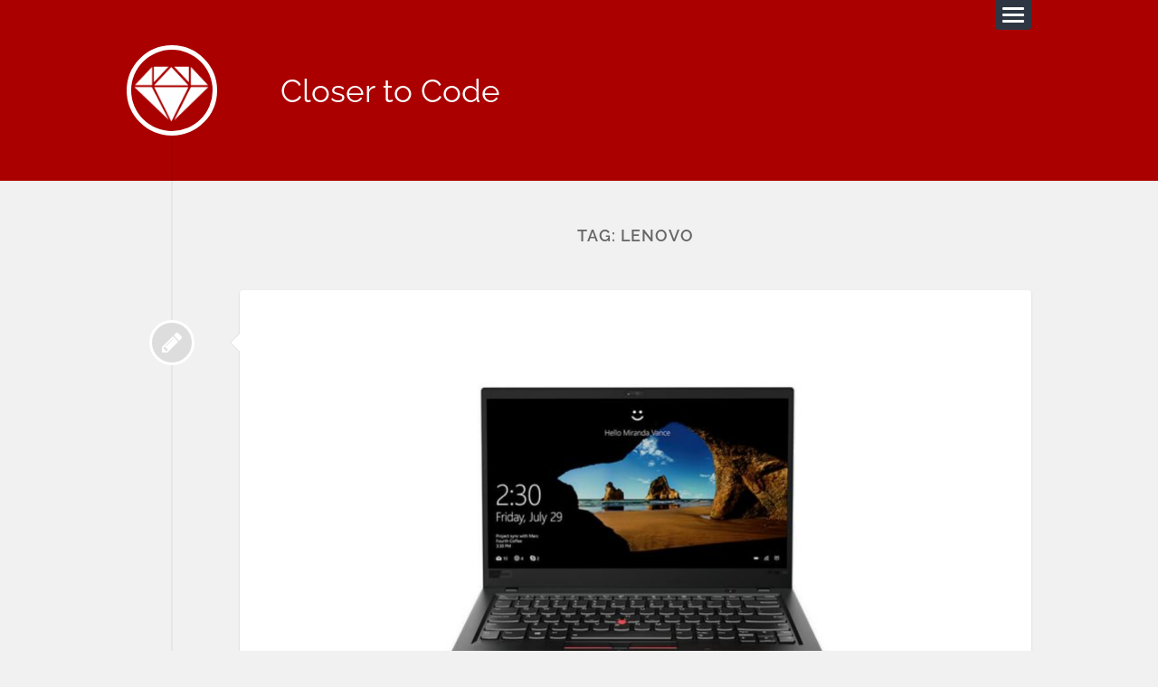

--- FILE ---
content_type: text/html; charset=UTF-8
request_url: https://mensfeld.pl/tag/lenovo/
body_size: 22937
content:
<!DOCTYPE html>

<html class="no-js" lang="en-US">

	<head profile="http://gmpg.org/xfn/11">
		
		<meta charset="UTF-8">
		<meta name="viewport" content="width=device-width, initial-scale=1.0, maximum-scale=1.0, user-scalable=no" >
		 
		
	  <meta name='robots' content='index, follow, max-image-preview:large, max-snippet:-1, max-video-preview:-1' />
<script>document.documentElement.className = document.documentElement.className.replace("no-js","js");</script>

	<!-- This site is optimized with the Yoast SEO plugin v26.7 - https://yoast.com/wordpress/plugins/seo/ -->
	<title>Lenovo Archives - Closer to Code</title>
	<link rel="canonical" href="https://mensfeld.pl/tag/lenovo/" />
	<meta property="og:locale" content="en_US" />
	<meta property="og:type" content="article" />
	<meta property="og:title" content="Lenovo Archives - Closer to Code" />
	<meta property="og:url" content="https://mensfeld.pl/tag/lenovo/" />
	<meta property="og:site_name" content="Closer to Code" />
	<meta name="twitter:card" content="summary_large_image" />
	<meta name="twitter:site" content="@maciejmensfeld" />
	<script type="application/ld+json" class="yoast-schema-graph">{"@context":"https://schema.org","@graph":[{"@type":"CollectionPage","@id":"https://mensfeld.pl/tag/lenovo/","url":"https://mensfeld.pl/tag/lenovo/","name":"Lenovo Archives - Closer to Code","isPartOf":{"@id":"https://mensfeld.pl/#website"},"primaryImageOfPage":{"@id":"https://mensfeld.pl/tag/lenovo/#primaryimage"},"image":{"@id":"https://mensfeld.pl/tag/lenovo/#primaryimage"},"thumbnailUrl":"https://cdn.mensfeld.pl/wp-content/uploads/2018/05/lenovo-gallery-05-Thinkpad-X1-Carbon-Hero-Front-Forward-Facing-JD-Black.jpg","breadcrumb":{"@id":"https://mensfeld.pl/tag/lenovo/#breadcrumb"},"inLanguage":"en-US"},{"@type":"ImageObject","inLanguage":"en-US","@id":"https://mensfeld.pl/tag/lenovo/#primaryimage","url":"https://cdn.mensfeld.pl/wp-content/uploads/2018/05/lenovo-gallery-05-Thinkpad-X1-Carbon-Hero-Front-Forward-Facing-JD-Black.jpg","contentUrl":"https://cdn.mensfeld.pl/wp-content/uploads/2018/05/lenovo-gallery-05-Thinkpad-X1-Carbon-Hero-Front-Forward-Facing-JD-Black.jpg","width":1060,"height":596},{"@type":"BreadcrumbList","@id":"https://mensfeld.pl/tag/lenovo/#breadcrumb","itemListElement":[{"@type":"ListItem","position":1,"name":"Home","item":"https://mensfeld.pl/"},{"@type":"ListItem","position":2,"name":"Lenovo"}]},{"@type":"WebSite","@id":"https://mensfeld.pl/#website","url":"https://mensfeld.pl/","name":"Closer to Code","description":"Blog about coding in various languages, security, and my other IT adventures.","publisher":{"@id":"https://mensfeld.pl/#/schema/person/d1c1d5531796f72dc07d2201deffb88e"},"potentialAction":[{"@type":"SearchAction","target":{"@type":"EntryPoint","urlTemplate":"https://mensfeld.pl/?s={search_term_string}"},"query-input":{"@type":"PropertyValueSpecification","valueRequired":true,"valueName":"search_term_string"}}],"inLanguage":"en-US"},{"@type":["Person","Organization"],"@id":"https://mensfeld.pl/#/schema/person/d1c1d5531796f72dc07d2201deffb88e","name":"Maciej Mensfeld","image":{"@type":"ImageObject","inLanguage":"en-US","@id":"https://mensfeld.pl/#/schema/person/image/","url":"https://secure.gravatar.com/avatar/7a9d2b8e59d431b953e42303feeb9cd028a9978d6fb61f9bd4fe20fd2b791d1b?s=96&d=mm&r=g","contentUrl":"https://secure.gravatar.com/avatar/7a9d2b8e59d431b953e42303feeb9cd028a9978d6fb61f9bd4fe20fd2b791d1b?s=96&d=mm&r=g","caption":"Maciej Mensfeld"},"logo":{"@id":"https://mensfeld.pl/#/schema/person/image/"},"sameAs":["http://www.mensfeld.pl","https://x.com/maciejmensfeld"]}]}</script>
	<!-- / Yoast SEO plugin. -->


<link rel='preconnect' href='https://cdn.mensfeld.pl' />
<link rel="alternate" type="application/rss+xml" title="Closer to Code &raquo; Feed" href="https://mensfeld.pl/feed/" />
<link rel="alternate" type="application/rss+xml" title="Closer to Code &raquo; Comments Feed" href="https://mensfeld.pl/comments/feed/" />
<link rel="alternate" type="application/rss+xml" title="Closer to Code &raquo; Lenovo Tag Feed" href="https://mensfeld.pl/tag/lenovo/feed/" />
<style id='wp-img-auto-sizes-contain-inline-css' type='text/css'>
img:is([sizes=auto i],[sizes^="auto," i]){contain-intrinsic-size:3000px 1500px}
/*# sourceURL=wp-img-auto-sizes-contain-inline-css */
</style>
<link rel='stylesheet' id='dashicons-css' href='https://cdn.mensfeld.pl/wp-includes/css/dashicons.min.css?ver=6.9' type='text/css' media='all' />
<link rel='stylesheet' id='post-views-counter-frontend-css' href='https://cdn.mensfeld.pl/wp-content/plugins/post-views-counter/css/frontend.css?ver=1.7.0' type='text/css' media='all' />
<style id='wp-emoji-styles-inline-css' type='text/css'>

	img.wp-smiley, img.emoji {
		display: inline !important;
		border: none !important;
		box-shadow: none !important;
		height: 1em !important;
		width: 1em !important;
		margin: 0 0.07em !important;
		vertical-align: -0.1em !important;
		background: none !important;
		padding: 0 !important;
	}
/*# sourceURL=wp-emoji-styles-inline-css */
</style>
<link rel='stylesheet' id='wp-block-library-css' href='https://cdn.mensfeld.pl/wp-includes/css/dist/block-library/style.min.css?ver=6.9' type='text/css' media='all' />
<style id='global-styles-inline-css' type='text/css'>
:root{--wp--preset--aspect-ratio--square: 1;--wp--preset--aspect-ratio--4-3: 4/3;--wp--preset--aspect-ratio--3-4: 3/4;--wp--preset--aspect-ratio--3-2: 3/2;--wp--preset--aspect-ratio--2-3: 2/3;--wp--preset--aspect-ratio--16-9: 16/9;--wp--preset--aspect-ratio--9-16: 9/16;--wp--preset--color--black: #111;--wp--preset--color--cyan-bluish-gray: #abb8c3;--wp--preset--color--white: #fff;--wp--preset--color--pale-pink: #f78da7;--wp--preset--color--vivid-red: #cf2e2e;--wp--preset--color--luminous-vivid-orange: #ff6900;--wp--preset--color--luminous-vivid-amber: #fcb900;--wp--preset--color--light-green-cyan: #7bdcb5;--wp--preset--color--vivid-green-cyan: #00d084;--wp--preset--color--pale-cyan-blue: #8ed1fc;--wp--preset--color--vivid-cyan-blue: #0693e3;--wp--preset--color--vivid-purple: #9b51e0;--wp--preset--color--accent: #aa0000;--wp--preset--color--darkest-gray: #444;--wp--preset--color--dark-gray: #555;--wp--preset--color--gray: #666;--wp--preset--color--light-gray: #eee;--wp--preset--color--lightest-gray: #f1f1f1;--wp--preset--gradient--vivid-cyan-blue-to-vivid-purple: linear-gradient(135deg,rgb(6,147,227) 0%,rgb(155,81,224) 100%);--wp--preset--gradient--light-green-cyan-to-vivid-green-cyan: linear-gradient(135deg,rgb(122,220,180) 0%,rgb(0,208,130) 100%);--wp--preset--gradient--luminous-vivid-amber-to-luminous-vivid-orange: linear-gradient(135deg,rgb(252,185,0) 0%,rgb(255,105,0) 100%);--wp--preset--gradient--luminous-vivid-orange-to-vivid-red: linear-gradient(135deg,rgb(255,105,0) 0%,rgb(207,46,46) 100%);--wp--preset--gradient--very-light-gray-to-cyan-bluish-gray: linear-gradient(135deg,rgb(238,238,238) 0%,rgb(169,184,195) 100%);--wp--preset--gradient--cool-to-warm-spectrum: linear-gradient(135deg,rgb(74,234,220) 0%,rgb(151,120,209) 20%,rgb(207,42,186) 40%,rgb(238,44,130) 60%,rgb(251,105,98) 80%,rgb(254,248,76) 100%);--wp--preset--gradient--blush-light-purple: linear-gradient(135deg,rgb(255,206,236) 0%,rgb(152,150,240) 100%);--wp--preset--gradient--blush-bordeaux: linear-gradient(135deg,rgb(254,205,165) 0%,rgb(254,45,45) 50%,rgb(107,0,62) 100%);--wp--preset--gradient--luminous-dusk: linear-gradient(135deg,rgb(255,203,112) 0%,rgb(199,81,192) 50%,rgb(65,88,208) 100%);--wp--preset--gradient--pale-ocean: linear-gradient(135deg,rgb(255,245,203) 0%,rgb(182,227,212) 50%,rgb(51,167,181) 100%);--wp--preset--gradient--electric-grass: linear-gradient(135deg,rgb(202,248,128) 0%,rgb(113,206,126) 100%);--wp--preset--gradient--midnight: linear-gradient(135deg,rgb(2,3,129) 0%,rgb(40,116,252) 100%);--wp--preset--font-size--small: 16px;--wp--preset--font-size--medium: 20px;--wp--preset--font-size--large: 23px;--wp--preset--font-size--x-large: 42px;--wp--preset--font-size--regular: 19px;--wp--preset--font-size--larger: 30px;--wp--preset--spacing--20: 0.44rem;--wp--preset--spacing--30: 0.67rem;--wp--preset--spacing--40: 1rem;--wp--preset--spacing--50: 1.5rem;--wp--preset--spacing--60: 2.25rem;--wp--preset--spacing--70: 3.38rem;--wp--preset--spacing--80: 5.06rem;--wp--preset--shadow--natural: 6px 6px 9px rgba(0, 0, 0, 0.2);--wp--preset--shadow--deep: 12px 12px 50px rgba(0, 0, 0, 0.4);--wp--preset--shadow--sharp: 6px 6px 0px rgba(0, 0, 0, 0.2);--wp--preset--shadow--outlined: 6px 6px 0px -3px rgb(255, 255, 255), 6px 6px rgb(0, 0, 0);--wp--preset--shadow--crisp: 6px 6px 0px rgb(0, 0, 0);}:where(.is-layout-flex){gap: 0.5em;}:where(.is-layout-grid){gap: 0.5em;}body .is-layout-flex{display: flex;}.is-layout-flex{flex-wrap: wrap;align-items: center;}.is-layout-flex > :is(*, div){margin: 0;}body .is-layout-grid{display: grid;}.is-layout-grid > :is(*, div){margin: 0;}:where(.wp-block-columns.is-layout-flex){gap: 2em;}:where(.wp-block-columns.is-layout-grid){gap: 2em;}:where(.wp-block-post-template.is-layout-flex){gap: 1.25em;}:where(.wp-block-post-template.is-layout-grid){gap: 1.25em;}.has-black-color{color: var(--wp--preset--color--black) !important;}.has-cyan-bluish-gray-color{color: var(--wp--preset--color--cyan-bluish-gray) !important;}.has-white-color{color: var(--wp--preset--color--white) !important;}.has-pale-pink-color{color: var(--wp--preset--color--pale-pink) !important;}.has-vivid-red-color{color: var(--wp--preset--color--vivid-red) !important;}.has-luminous-vivid-orange-color{color: var(--wp--preset--color--luminous-vivid-orange) !important;}.has-luminous-vivid-amber-color{color: var(--wp--preset--color--luminous-vivid-amber) !important;}.has-light-green-cyan-color{color: var(--wp--preset--color--light-green-cyan) !important;}.has-vivid-green-cyan-color{color: var(--wp--preset--color--vivid-green-cyan) !important;}.has-pale-cyan-blue-color{color: var(--wp--preset--color--pale-cyan-blue) !important;}.has-vivid-cyan-blue-color{color: var(--wp--preset--color--vivid-cyan-blue) !important;}.has-vivid-purple-color{color: var(--wp--preset--color--vivid-purple) !important;}.has-black-background-color{background-color: var(--wp--preset--color--black) !important;}.has-cyan-bluish-gray-background-color{background-color: var(--wp--preset--color--cyan-bluish-gray) !important;}.has-white-background-color{background-color: var(--wp--preset--color--white) !important;}.has-pale-pink-background-color{background-color: var(--wp--preset--color--pale-pink) !important;}.has-vivid-red-background-color{background-color: var(--wp--preset--color--vivid-red) !important;}.has-luminous-vivid-orange-background-color{background-color: var(--wp--preset--color--luminous-vivid-orange) !important;}.has-luminous-vivid-amber-background-color{background-color: var(--wp--preset--color--luminous-vivid-amber) !important;}.has-light-green-cyan-background-color{background-color: var(--wp--preset--color--light-green-cyan) !important;}.has-vivid-green-cyan-background-color{background-color: var(--wp--preset--color--vivid-green-cyan) !important;}.has-pale-cyan-blue-background-color{background-color: var(--wp--preset--color--pale-cyan-blue) !important;}.has-vivid-cyan-blue-background-color{background-color: var(--wp--preset--color--vivid-cyan-blue) !important;}.has-vivid-purple-background-color{background-color: var(--wp--preset--color--vivid-purple) !important;}.has-black-border-color{border-color: var(--wp--preset--color--black) !important;}.has-cyan-bluish-gray-border-color{border-color: var(--wp--preset--color--cyan-bluish-gray) !important;}.has-white-border-color{border-color: var(--wp--preset--color--white) !important;}.has-pale-pink-border-color{border-color: var(--wp--preset--color--pale-pink) !important;}.has-vivid-red-border-color{border-color: var(--wp--preset--color--vivid-red) !important;}.has-luminous-vivid-orange-border-color{border-color: var(--wp--preset--color--luminous-vivid-orange) !important;}.has-luminous-vivid-amber-border-color{border-color: var(--wp--preset--color--luminous-vivid-amber) !important;}.has-light-green-cyan-border-color{border-color: var(--wp--preset--color--light-green-cyan) !important;}.has-vivid-green-cyan-border-color{border-color: var(--wp--preset--color--vivid-green-cyan) !important;}.has-pale-cyan-blue-border-color{border-color: var(--wp--preset--color--pale-cyan-blue) !important;}.has-vivid-cyan-blue-border-color{border-color: var(--wp--preset--color--vivid-cyan-blue) !important;}.has-vivid-purple-border-color{border-color: var(--wp--preset--color--vivid-purple) !important;}.has-vivid-cyan-blue-to-vivid-purple-gradient-background{background: var(--wp--preset--gradient--vivid-cyan-blue-to-vivid-purple) !important;}.has-light-green-cyan-to-vivid-green-cyan-gradient-background{background: var(--wp--preset--gradient--light-green-cyan-to-vivid-green-cyan) !important;}.has-luminous-vivid-amber-to-luminous-vivid-orange-gradient-background{background: var(--wp--preset--gradient--luminous-vivid-amber-to-luminous-vivid-orange) !important;}.has-luminous-vivid-orange-to-vivid-red-gradient-background{background: var(--wp--preset--gradient--luminous-vivid-orange-to-vivid-red) !important;}.has-very-light-gray-to-cyan-bluish-gray-gradient-background{background: var(--wp--preset--gradient--very-light-gray-to-cyan-bluish-gray) !important;}.has-cool-to-warm-spectrum-gradient-background{background: var(--wp--preset--gradient--cool-to-warm-spectrum) !important;}.has-blush-light-purple-gradient-background{background: var(--wp--preset--gradient--blush-light-purple) !important;}.has-blush-bordeaux-gradient-background{background: var(--wp--preset--gradient--blush-bordeaux) !important;}.has-luminous-dusk-gradient-background{background: var(--wp--preset--gradient--luminous-dusk) !important;}.has-pale-ocean-gradient-background{background: var(--wp--preset--gradient--pale-ocean) !important;}.has-electric-grass-gradient-background{background: var(--wp--preset--gradient--electric-grass) !important;}.has-midnight-gradient-background{background: var(--wp--preset--gradient--midnight) !important;}.has-small-font-size{font-size: var(--wp--preset--font-size--small) !important;}.has-medium-font-size{font-size: var(--wp--preset--font-size--medium) !important;}.has-large-font-size{font-size: var(--wp--preset--font-size--large) !important;}.has-x-large-font-size{font-size: var(--wp--preset--font-size--x-large) !important;}
/*# sourceURL=global-styles-inline-css */
</style>

<style id='classic-theme-styles-inline-css' type='text/css'>
/*! This file is auto-generated */
.wp-block-button__link{color:#fff;background-color:#32373c;border-radius:9999px;box-shadow:none;text-decoration:none;padding:calc(.667em + 2px) calc(1.333em + 2px);font-size:1.125em}.wp-block-file__button{background:#32373c;color:#fff;text-decoration:none}
/*# sourceURL=/wp-includes/css/classic-themes.min.css */
</style>
<link rel='stylesheet' id='toc-screen-css' href='https://cdn.mensfeld.pl/wp-content/plugins/table-of-contents-plus/screen.min.css?ver=2411.1' type='text/css' media='all' />
<style id='toc-screen-inline-css' type='text/css'>
div#toc_container {width: 100%;}
/*# sourceURL=toc-screen-inline-css */
</style>
<style id='md-style-inline-css' type='text/css'>
 
/*# sourceURL=md-style-inline-css */
</style>
<link rel='stylesheet' id='wp-lightbox-2.min.css-css' href='https://cdn.mensfeld.pl/wp-content/plugins/wp-lightbox-2/styles/lightbox.min.css?ver=1.3.4' type='text/css' media='all' />
<link rel='stylesheet' id='lingonberry_google_fonts-css' href='https://cdn.mensfeld.pl/wp-content/themes/lingonberry/assets/css/fonts.css?ver=6.9' type='text/css' media='all' />
<link rel='stylesheet' id='lingonberry_style-css' href='https://cdn.mensfeld.pl/wp-content/themes/lingonberry/style.css?ver=2.1.1' type='text/css' media='all' />
<script type="text/javascript" src="https://cdn.mensfeld.pl/wp-includes/js/jquery/jquery.min.js?ver=3.7.1" id="jquery-core-js"></script>
<script type="text/javascript" src="https://cdn.mensfeld.pl/wp-includes/js/jquery/jquery-migrate.min.js?ver=3.4.1" id="jquery-migrate-js"></script>
<script type="text/javascript" src="https://cdn.mensfeld.pl/wp-content/themes/lingonberry/assets/js/flexslider.min.js?ver=6.9" id="lingonberry_flexslider-js"></script>
<link rel="https://api.w.org/" href="https://mensfeld.pl/wp-json/" /><link rel="alternate" title="JSON" type="application/json" href="https://mensfeld.pl/wp-json/wp/v2/tags/655" /><link rel="EditURI" type="application/rsd+xml" title="RSD" href="https://mensfeld.pl/xmlrpc.php?rsd" />
<meta name="generator" content="WordPress 6.9" />

		<!-- GA Google Analytics @ https://m0n.co/ga -->
		<script>
			(function(i,s,o,g,r,a,m){i['GoogleAnalyticsObject']=r;i[r]=i[r]||function(){
			(i[r].q=i[r].q||[]).push(arguments)},i[r].l=1*new Date();a=s.createElement(o),
			m=s.getElementsByTagName(o)[0];a.async=1;a.src=g;m.parentNode.insertBefore(a,m)
			})(window,document,'script','https://www.google-analytics.com/analytics.js','ga');
			ga('create', 'UA-5557930-13', 'auto');
			ga('set', 'forceSSL', true);
			ga('send', 'pageview');
		</script>

	<style>:root {
			--lazy-loader-animation-duration: 300ms;
		}
		  
		.lazyload {
	display: block;
}

.lazyload,
        .lazyloading {
			opacity: 0;
		}


		.lazyloaded {
			opacity: 1;
			transition: opacity 300ms;
			transition: opacity var(--lazy-loader-animation-duration);
		}.lazyloading {
	color: transparent;
	opacity: 1;
	transition: opacity 300ms;
	transition: opacity var(--lazy-loader-animation-duration);
	background: url("data:image/svg+xml,%3Csvg%20width%3D%2244%22%20height%3D%2244%22%20xmlns%3D%22http%3A%2F%2Fwww.w3.org%2F2000%2Fsvg%22%20stroke%3D%22%23333333%22%3E%3Cg%20fill%3D%22none%22%20fill-rule%3D%22evenodd%22%20stroke-width%3D%222%22%3E%3Ccircle%20cx%3D%2222%22%20cy%3D%2222%22%20r%3D%221%22%3E%3Canimate%20attributeName%3D%22r%22%20begin%3D%220s%22%20dur%3D%221.8s%22%20values%3D%221%3B%2020%22%20calcMode%3D%22spline%22%20keyTimes%3D%220%3B%201%22%20keySplines%3D%220.165%2C%200.84%2C%200.44%2C%201%22%20repeatCount%3D%22indefinite%22%2F%3E%3Canimate%20attributeName%3D%22stroke-opacity%22%20begin%3D%220s%22%20dur%3D%221.8s%22%20values%3D%221%3B%200%22%20calcMode%3D%22spline%22%20keyTimes%3D%220%3B%201%22%20keySplines%3D%220.3%2C%200.61%2C%200.355%2C%201%22%20repeatCount%3D%22indefinite%22%2F%3E%3C%2Fcircle%3E%3Ccircle%20cx%3D%2222%22%20cy%3D%2222%22%20r%3D%221%22%3E%3Canimate%20attributeName%3D%22r%22%20begin%3D%22-0.9s%22%20dur%3D%221.8s%22%20values%3D%221%3B%2020%22%20calcMode%3D%22spline%22%20keyTimes%3D%220%3B%201%22%20keySplines%3D%220.165%2C%200.84%2C%200.44%2C%201%22%20repeatCount%3D%22indefinite%22%2F%3E%3Canimate%20attributeName%3D%22stroke-opacity%22%20begin%3D%22-0.9s%22%20dur%3D%221.8s%22%20values%3D%221%3B%200%22%20calcMode%3D%22spline%22%20keyTimes%3D%220%3B%201%22%20keySplines%3D%220.3%2C%200.61%2C%200.355%2C%201%22%20repeatCount%3D%22indefinite%22%2F%3E%3C%2Fcircle%3E%3C%2Fg%3E%3C%2Fsvg%3E") no-repeat;
	background-size: 2em 2em;
	background-position: center center;
}

.lazyloaded {
	animation-name: loaded;
	animation-duration: 300ms;
	animation-duration: var(--lazy-loader-animation-duration);
	transition: none;
}

@keyframes loaded {
	from {
		opacity: 0;
	}

	to {
		opacity: 1;
	}
}</style><noscript><style>.lazyload { display: none; } .lazyload[class*="lazy-loader-background-element-"] { display: block; opacity: 1; }</style></noscript><!-- Customizer CSS --><style type="text/css">.header { background-color: #aa0000; }.post-bubbles a:hover { background-color: #aa0000; }.post-nav a:hover { background-color: #aa0000; }.archive-nav a:hover { background-color: #aa0000; }.widget_tag_cloud a:hover { background-color: #aa0000; }fieldset legend { background-color: #aa0000; }:root .has-accent-background-color { background-color: #aa0000; }.comment-actions a:hover { background-color: #aa0000; }a#cancel-comment-reply-link:hover { background-color: #aa0000; }button:hover { background-color: #aa0000; }.button:hover { background-color: #aa0000; }.wp-block-button__link:hover { background-color: #aa0000; }.wp-block-file__button:hover { background-color: #aa0000; }input[type="button"]:hover { background-color: #aa0000; }input[type="reset"]:hover { background-color: #aa0000; }input[type="submit"]:hover { background-color: #aa0000; }a { color: #aa0000; }.comment-meta-content cite a:hover { color: #aa0000; }.comment-meta-content p a:hover { color: #aa0000; }.flexslider:hover .flex-next:active { color: #aa0000; }.flexslider:hover .flex-prev:active { color: #aa0000; }:root .has-accent-color { color: #aa0000; }</style><!-- /Customizer CSS --><link rel="icon" href="https://cdn.mensfeld.pl/wp-content/uploads/2016/10/cropped-icon.ruby_-1-32x32.png" sizes="32x32" />
<link rel="icon" href="https://cdn.mensfeld.pl/wp-content/uploads/2016/10/cropped-icon.ruby_-1-192x192.png" sizes="192x192" />
<link rel="apple-touch-icon" href="https://cdn.mensfeld.pl/wp-content/uploads/2016/10/cropped-icon.ruby_-1-180x180.png" />
<meta name="msapplication-TileImage" content="https://cdn.mensfeld.pl/wp-content/uploads/2016/10/cropped-icon.ruby_-1-270x270.png" />
		<style type="text/css" id="wp-custom-css">
			.post-content li > p {
  margin-bottom: 0;
}

.post-content li > ul,
.post-content li > ol {
  margin-top: 0.25em;
  margin-bottom: 1em;
}		</style>
			
	</head>
	
	<body class="archive tag tag-lenovo tag-655 wp-theme-lingonberry archive-template">

		
		<a class="skip-link button" href="#site-content">Skip to the content</a>
	
		<div class="navigation">
				
			<div class="navigation-inner section-inner">
		
				<ul class="blog-menu">
				
					<li class="page_item page-item-8"><a href="https://mensfeld.pl/about-me/">About me</a></li>
<li class="page_item page-item-5125"><a href="https://mensfeld.pl/contact/">Contact</a></li>
<li class="page_item page-item-6416"><a href="https://mensfeld.pl/oss-contributions/">OSS Contributions</a></li>
<li class="page_item page-item-6418"><a href="https://mensfeld.pl/oss-projects/">OSS Projects</a></li>
					
				 </ul>
				 
				 <form role="search" method="get" class="search-form" action="https://mensfeld.pl/">
				<label>
					<span class="screen-reader-text">Search for:</span>
					<input type="search" class="search-field" placeholder="Search &hellip;" value="" name="s" />
				</label>
				<input type="submit" class="search-submit" value="Search" />
			</form>			 
			</div><!-- .navigation-inner -->
		 
		</div><!-- .navigation -->
	
		<header class="header section" id="site-header">
				
			<div class="header-inner section-inner group">

				<button class="nav-toggle">
					<div class="bar"></div>
					<div class="bar"></div>
					<div class="bar"></div>
				</button>

				<div class="blog-title-wrapper">
			
													
						<a href="https://mensfeld.pl/" rel="home" class="logo">
							<img src="https://cdn.mensfeld.pl/wp-content/uploads/2016/10/cropped-icon.ruby_-1-2.png" alt="Closer to Code">
						</a>
						
					
											<div class="blog-title"><a href="https://mensfeld.pl/" rel="home">Closer to Code</a></div>
					
				</div><!-- .blog-title-wrapper -->
																							
			</div><!-- .header section -->
			
		</header><!-- .header-inner section-inner -->
<main id="site-content" class="content section-inner">
	
	<div class="posts">

		
			<header class="archive-header contain-margins">

									<h1 class="archive-title">Tag: <span>Lenovo</span></h1>
				
								
			</header><!-- .archive-header -->

			<article id="post-4433" class="post-4433 post type-post status-publish format-standard has-post-thumbnail hentry category-hardware category-other tag-gnome tag-kernel tag-laptop tag-lenovo tag-ubuntu tag-ubuntu-18-04 tag-x1-carbon">

	
	
		<div class="post-bubbles">

			<a href="https://mensfeld.pl/2018/05/lenovo-thinkpad-x1-carbon-6th-gen-2018-ubuntu-18-04-tweaks/" class="format-bubble"></a>
				
			
		</div><!-- .post-bubbles -->

	
	<div class="content-inner">

		
		<header class="post-header">
		
					
				<figure class="featured-media">

									
						<a href="https://mensfeld.pl/2018/05/lenovo-thinkpad-x1-carbon-6th-gen-2018-ubuntu-18-04-tweaks/">
						
							<img width="766" height="431" src="https://cdn.mensfeld.pl/wp-content/uploads/2018/05/lenovo-gallery-05-Thinkpad-X1-Carbon-Hero-Front-Forward-Facing-JD-Black.jpg" class="attachment-post-thumbnail size-post-thumbnail wp-post-image" alt="" decoding="async" fetchpriority="high" srcset="https://cdn.mensfeld.pl/wp-content/uploads/2018/05/lenovo-gallery-05-Thinkpad-X1-Carbon-Hero-Front-Forward-Facing-JD-Black.jpg 1060w, https://cdn.mensfeld.pl/wp-content/uploads/2018/05/lenovo-gallery-05-Thinkpad-X1-Carbon-Hero-Front-Forward-Facing-JD-Black-300x169.jpg 300w, https://cdn.mensfeld.pl/wp-content/uploads/2018/05/lenovo-gallery-05-Thinkpad-X1-Carbon-Hero-Front-Forward-Facing-JD-Black-768x432.jpg 768w, https://cdn.mensfeld.pl/wp-content/uploads/2018/05/lenovo-gallery-05-Thinkpad-X1-Carbon-Hero-Front-Forward-Facing-JD-Black-1024x576.jpg 1024w, https://cdn.mensfeld.pl/wp-content/uploads/2018/05/lenovo-gallery-05-Thinkpad-X1-Carbon-Hero-Front-Forward-Facing-JD-Black-766x431.jpg 766w" sizes="(max-width: 766px) 100vw, 766px" />							
						</a>

												
				</figure><!-- .featured-media -->
					
							
				<h2 class="post-title"><a href="https://mensfeld.pl/2018/05/lenovo-thinkpad-x1-carbon-6th-gen-2018-ubuntu-18-04-tweaks/" rel="bookmark">Lenovo ThinkPad X1 Carbon (6th Gen / 2018) Ubuntu 18.04 Tweaks</a></h2>

						
		<div class="post-meta">
		
			<span class="post-date"><a href="https://mensfeld.pl/2018/05/lenovo-thinkpad-x1-carbon-6th-gen-2018-ubuntu-18-04-tweaks/">May 19, 2018</a></span>
			
			<span class="date-sep"> / </span>
				
			<span class="post-author"><a href="https://mensfeld.pl/author/admin/" title="Posts by Maciej Mensfeld" rel="author">Maciej Mensfeld</a></span>
			
						
						
												
		</div><!-- .post-meta -->

					
		</header><!-- .post-header -->

																								
			<div class="post-content">
			
				
	  <div id="toc_container" class="no_bullets"><p class="toc_title">Table of Contents</p><ul class="toc_list"><li><a href="#if-you-think-about-getting-this-laptop-pick-something-else"><span class="toc_number toc_depth_1">1</span> If you think about getting this laptop, pick something else</a></li><li><a href="#introduction"><span class="toc_number toc_depth_1">2</span> Introduction</a></li><li><a href="#touchpad-and-trackpoint-under-linux"><span class="toc_number toc_depth_1">3</span> Touchpad and Trackpoint under Linux</a><ul><li><a href="#solution-working-with-kernel-4171-041701-generic"><span class="toc_number toc_depth_2">3.1</span> Solution working with Kernel 4.17.1-041701-generic</a></li><li><a href="#old-general-solution"><span class="toc_number toc_depth_2">3.2</span> Old general solution</a></li><li><a href="#installing-the-mainline-kernel"><span class="toc_number toc_depth_2">3.3</span> Installing the mainline kernel</a></li></ul></li><li><a href="#low-ctdp-and-trip-temperature-in-linux"><span class="toc_number toc_depth_1">4</span> low cTDP and trip temperature in Linux</a></li><li><a href="#cpu-undervolting"><span class="toc_number toc_depth_1">5</span> CPU undervolting</a></li><li><a href="#battery-charging-thresholds"><span class="toc_number toc_depth_1">6</span> Battery charging thresholds</a></li><li><a href="#custom-battery-monitor-indicator"><span class="toc_number toc_depth_1">7</span> Custom battery monitor / indicator</a></li><li><a href="#too-small-or-too-big-letters-for-wqhd-resolution"><span class="toc_number toc_depth_1">8</span> Too small (or too big) letters for WQHD resolution</a><ul><li><a href="#settings-things-from-the-console"><span class="toc_number toc_depth_2">8.1</span> Settings things from the console</a></li><li><a href="#settings-things-using-ui-interface-gnome-tweak-tools"><span class="toc_number toc_depth_2">8.2</span> Settings things using UI interface (Gnome-Tweak-Tools)</a></li></ul></li><li><a href="#hd-not-wqhd-external-monitor-support"><span class="toc_number toc_depth_1">9</span> HD (not WQHD) external monitor support</a></li><li><a href="#high-pitched-noise-when-using-usb-headphones-with-docking-station"><span class="toc_number toc_depth_1">10</span> High pitched noise when using USB headphones with docking station</a></li><li><a href="#unobtrusive-mode"><span class="toc_number toc_depth_1">11</span> Unobtrusive mode</a></li><li><a href="#summary"><span class="toc_number toc_depth_1">12</span> Summary</a></li></ul></div>

<h3><span id="if-you-think-about-getting-this-laptop-pick-something-else">If you think about getting this laptop, pick something else</span></h3>
<p>Here's an "after 1 month" summary without a happy ending.</p>
<blockquote class="wp-embedded-content" data-secret="w6ESXIZ5CR"><p><a href="https://mensfeld.pl/2018/07/lenovo-thinkpad-x1-carbon-6th-gen-2018-review-sad-story-of-a-potentially-great-ultrabook/">Lenovo ThinkPad X1 Carbon (6th Gen / 2018)  review &#8211; Sad story of a potentially great ultrabook</a></p></blockquote>
<p><iframe class="wp-embedded-content" sandbox="allow-scripts" security="restricted" style="position: absolute; clip: rect(1px, 1px, 1px, 1px);" src="https://mensfeld.pl/2018/07/lenovo-thinkpad-x1-carbon-6th-gen-2018-review-sad-story-of-a-potentially-great-ultrabook/embed/#?secret=w6ESXIZ5CR" data-secret="w6ESXIZ5CR" width="600" height="338" title="&#8220;Lenovo ThinkPad X1 Carbon (6th Gen / 2018)  review &#8211; Sad story of a potentially great ultrabook&#8221; &#8212; Running with Ruby" frameborder="0" marginwidth="0" marginheight="0" scrolling="no"></iframe></p>
<h3><span id="introduction">Introduction</span></h3>
<p><strong>Warning:</strong> I’m not responsible for any damages or injury, including but not limited to special or consequential damages, that result from your use of this instructions.</p>
<p>Yesterday I've finally received my new <strong>Lenovo ThinkPad X1 Carbon 6 gen</strong> laptop. I cannot say anything bad about the hardware. It fits exactly into my needs and requirements. Unfortunately, there are some flaws when used with Linux (Ubuntu in my case). Here are some hints on how to make things better.</p>
<h3><span id="touchpad-and-trackpoint-under-linux">Touchpad and Trackpoint under Linux</span></h3>
<p>This is the most irritating issue that you will encounter.</p>
<p><strong>Note:</strong> Try the first solution presented here first. If it doesn't help, fallback to the general solution.</p>
<h4><span id="solution-working-with-kernel-4171-041701-generic">Solution working with Kernel 4.17.1-041701-generic</span></h4>
<p><strong>Note:</strong> with this solution you may loose the "tap to click" functionality from time to time (until a reboot).</p>
<ol>
<li>Edit the <strong>/etc/modprobe.d/blacklist.conf</strong> file and comment out following line:
<pre class="brush: bash; title: ; notranslate" title>
# This line needs to be commented out
# blacklist i2c_i801
</pre>
</li>
<li>Edit the <strong>/etc/default/grub</strong> file and change this line:
<pre class="brush: bash; title: ; notranslate" title>
GRUB_CMDLINE_LINUX_DEFAULT=&quot;quiet splash&quot;
</pre>
<p>to</p>
<pre class="brush: bash; title: ; notranslate" title>
GRUB_CMDLINE_LINUX_DEFAULT=&quot;quiet splash psmouse.synaptics_intertouch=1&quot;
</pre>
</li>
<li>Run following command:
<pre class="brush: bash; title: ; notranslate" title>
sudo update-grub
</pre>
</li>
<li>Install xserver synaptics:
<pre class="brush: bash; title: ; notranslate" title>
sudo apt-get install xserver-xorg-input-synaptics
</pre>
</li>
<li>Execute following command (not sure if needed):
<pre class="brush: bash; title: ; notranslate" title>
# You may want to add it to your .bashrc to make it work after reboot
synclient TapButton1=1 TapButton2=3 TapButton3=2
</pre>
</li>
<li>Reboot</li>
</ol>
<h4><span id="old-general-solution">Old general solution</span></h4>
<p>If you have a touchpad with NFC you may observe following behaviors:</p>
<ul>
<li>it may not detect movements,</li>
<li>won't work with tap-to-click,</li>
<li>will occasionally wake up for a couple of seconds and will stop working again.</li>
</ul>
<p>Unfortunately for this moment, you will have to disable trackpoint to make it work.</p>
<p>Here are the steps you need to follow.</p>
<p><strong>Note:</strong> I'm mentioning also things you should <strong>not</strong> do just in case you've followed other instructions that didn't work.</p>
<ol>
<li>Disable trackpoint in the BIOS settings.</li>
<li>Disable NFC in the BIOS settings.</li>
<li>Don't disable trackpad in the BIOS settings (or enable it if you did) - this will make your touchpad embedded buttons work.</li>
<li>You<strong> don't</strong> have to use <strong>psmouse.synaptics_intertouch=1</strong> at all for <strong>GRUB</strong> (no GRUB changes) and if you've applied this change, please revert it as followed:
<pre class="brush: ruby; title: ; notranslate" title>
GRUB_CMDLINE_LINUX_DEFAULT=&quot;quiet splash&quot;
</pre>
</li>
<li>Don't remove i2c_i801 from /etc/modprobe.d/blacklist.conf (it needs to be present and uncommented).</li>
<li>Install the <strong>4.17.0-41770rc5-generic</strong> (or newer) Linux kernel from the <a href="http://kernel.ubuntu.com/~kernel-ppa/mainline/">mainline</a> based on the instructions presented below.</li>
<li>Reboot your system with the new Kernel.</li>
<li>Be happy with your working touchpad with the bottom physical buttons.</li>
</ol>
<h4><span id="installing-the-mainline-kernel">Installing the mainline kernel</span></h4>
<ol>
<li>Go here: <a href="http://kernel.ubuntu.com/~kernel-ppa/mainline/">http://kernel.ubuntu.com/~kernel-ppa/mainline/</a></li>
<li>Download all the files for a selected kernel version from the&nbsp;<strong>Build for amd64</strong> group <strong>except</strong> those with the <strong>lowlatency </strong>in their name. For me that was 4 files overall.</li>
<li>Open a terminal and go to the location where you've downloaded the files.</li>
<li>Run following command:
<pre class="brush: bash; title: ; notranslate" title>
sudo dpkg -i *.deb
</pre>
</li>
<li>Reboot.</li>
</ol>
<h3><span id="low-ctdp-and-trip-temperature-in-linux">low cTDP and trip temperature in Linux</span></h3>
<p>This problem is related to thermal throttling on Linux, that is set much below the Windows values. This will cause your laptop to run much slower than it could under heavy stress.</p>
<p>Before you attempt to apply this solution, please make sure that the problem still exists when you read it. To do so, open a Linux terminal and run following commands:</p>
<pre class="brush: bash; title: ; notranslate" title>
sudo apt-get install msr-tools
sudo modprobe msrsudo
sudo rdmsr -f 29:24 -d 0x1a2
</pre>
<p>If you see <strong>3</strong> as a result value (or <strong>15</strong> when running on battery), you don't have to do anything. Otherwise:</p>
<ol>
<li>Disable Secure Boot in the BIOS (won't work otherwise)</li>
<li>Run this command:
<pre class="brush: bash; title: ; notranslate" title>
sudo apt install git virtualenv build-essential python3-dev \
  libdbus-glib-1-dev libgirepository1.0-dev libcairo2-dev
</pre>
</li>
<li>Clone this git repository and enter it:
<pre class="brush: bash; title: ; notranslate" title>
git clone https://github.com/erpalma/lenovo-throttling-fix.git
cd lenovo-throttling-fix/
</pre>
</li>
<li>Install the patches:
<pre class="brush: bash; title: ; notranslate" title>
sudo ./install.sh
</pre>
</li>
<li>Check again, that the result from running the <strong>rdmsr</strong> command is 3</li>
</ol>
<p>Personally, I use a bit lower temperature levels to preserve battery life in favor of performance. If you want to change the default values, you need to edit the <strong>/etc/lenovo_fix</strong> file and set the <strong>Trip_Temp_C</strong> for both battery and AC the way you want:</p>
<pre class="brush: bash; title: ; notranslate" title>
[BATTERY]
# Other options here...
PL2_Tdp_W: 40
Trip_Temp_C: 75

[AC]
# Other options here...
PL1_Tdp_W: 34
PL2_Tdp_W: 40
Trip_Temp_C: 90
</pre>
<h3><span id="cpu-undervolting">CPU undervolting</span></h3>
<p>The amazing <a href="https://github.com/erpalma/lenovo-throttling-fix">Lenovo Throttling fix script</a> supports also the undervolting. To enable it, please edit the <strong>/etc/lenovo_fix.conf</strong> again and update the <strong>[UNDERVOLT]</strong> section. In my case, this settings proven to be stable:</p>
<pre class="brush: bash; title: ; notranslate" title>
[UNDERVOLT]
# CPU core voltage offset (mV)
CORE: -110
# Integrated GPU voltage offset (mV)
GPU: -90
# CPU cache voltage offset (mV)
CACHE: -110
# System Agent voltage offset (mV)
UNCORE: -90
# Analog I/O voltage offset (mV)
ANALOGIO: 0
</pre>
<h3><span id="battery-charging-thresholds">Battery charging thresholds</span></h3>
<blockquote><p>There are a lot of theories and information about ThinkPad charging thresholds. Some theories say thresholds are needed to keep the battery healthy, some think they are useless and the battery will work the same just as it is. In this article I will try not to settle that argument. 🙂 Instead I try to tell how and why I use them, and then proceed to show how they can be changed in different versions of Windows, should you still want to change these thresholds.</p></blockquote>
<p>Description taken from: <a href="https://www.lenardgunda.com/thinkpad-battery-charging-thresholds/">ThinkPad battery charging thresholds</a> (for Windows).</p>
<p>I always stick with following settings for my laptops (and somehow I feel that it works):</p>
<ul>
<li>Start threshold: 45%</li>
<li>Stop threshold: 75%</li>
</ul>
<p>This means that the charging will start only if the battery level goes down below 45% and will stop at 75%. This prevents battery from being charged too often and from being charged beyond a recommended level.</p>
<p>To achieve this for Linux based machines you need to install some packages by running:</p>
<pre class="brush: bash; title: ; notranslate" title>
sudo apt-get install tlp tlp-rdw acpi-call-dkms tp-smapi-dkms acpi-call-dkms
</pre>
<p>After that just edit the <strong>/etc/default/tlp</strong> file and edit following values:</p>
<pre class="brush: bash; title: ; notranslate" title>
# Uncomment both of them if commented out
START_CHARGE_THRESH_BAT0=45
STOP_CHARGE_THRESH_BAT0=75
</pre>
<p>Reboot, run:</p>
<pre class="brush: bash; title: ; notranslate" title>
sudo tlp-stat | grep tpacpi-bat
</pre>
<p>and check if the values are as you expect:</p>
<pre class="brush: bash; title: ; notranslate" title>
tpacpi-bat.BAT0.startThreshold          = 45 [%]
tpacpi-bat.BAT0.stopThreshold           = 75 [%]
</pre>
<p>Note, that if you need to have your laptop fully charged, you can achieve that by running following command while connected to AC:</p>
<pre class="brush: bash; title: ; notranslate" title>
tlp fullcharge
</pre>
<h3><span id="custom-battery-monitor-indicator">Custom battery monitor / indicator</span></h3>
<p>As you've probably already noticed, I really like keeping my laptop batteries in a good shape. It's much easier, when you are aware of the state in which the battery is. Especially when it goes below 25% (as it is unhealthy for it). To get this type of notifications, you can just install the <a href="https://github.com/maateen/battery-monitor">battery monitor app</a>:</p>
<pre class="brush: bash; title: ; notranslate" title>
sudo add-apt-repository ppa:maateen/battery-monitor -y
sudo apt-get update
sudo apt-get install battery-monitor -y
</pre>
<p>Due to a bug in Gnome, it's initial message after startup won't dissapear by itself and you need to close it each time you start Ubuntu. To eliminate that problem, edit the <strong>/usr/share/battery-monitor/config.py</strong> file and make it look like this (first message needs to be commented out):</p>
<pre class="brush: python; title: ; notranslate" title>
MESSAGES = {
#    &quot;success&quot;: (
#        u&quot;Battery Monitor&quot;,
#        u&quot;Cheers! Your battery is being monitored now.&quot;
#    ),
</pre>
<p>after that reboot the system and the app will start automatically.</p>
<h3><span id="too-small-or-too-big-letters-for-wqhd-resolution">Too small (or too big) letters for WQHD resolution</span></h3>
<p>If you've got yourself Carbon version with the WQHD screen, you may notice that everything is extremely big (or super small). That's because of the scaling factor. Unfortunately, you cannot use fractional scaling (more details <a href="https://www.omgubuntu.co.uk/2017/09/enable-fractional-scaling-gnome-linux">here</a>), which means that you'll end up either with everything being super small (100%) or super large (200%).</p>
<p><a href="https://cdn.mensfeld.pl/wp-content/uploads/2018/05/ubunt_scale.png" rel="lightbox[4433]"><noscript><img decoding="async" class="aligncenter size-large wp-image-4447" src="https://cdn.mensfeld.pl/wp-content/uploads/2018/05/ubunt_scale-1024x764.png" alt width="766" height="572" srcset="https://cdn.mensfeld.pl/wp-content/uploads/2018/05/ubunt_scale-1024x764.png 1024w, https://cdn.mensfeld.pl/wp-content/uploads/2018/05/ubunt_scale-300x224.png 300w, https://cdn.mensfeld.pl/wp-content/uploads/2018/05/ubunt_scale-768x573.png 768w, https://cdn.mensfeld.pl/wp-content/uploads/2018/05/ubunt_scale-766x571.png 766w, https://cdn.mensfeld.pl/wp-content/uploads/2018/05/ubunt_scale.png 1026w" sizes="(max-width: 766px) 100vw, 766px"></noscript><img decoding="async" class="aligncenter size-large wp-image-4447 lazyload" src="data:image/svg+xml,%3Csvg%20xmlns%3D%22http%3A%2F%2Fwww.w3.org%2F2000%2Fsvg%22%20viewBox%3D%220%200%20766%20572%22%3E%3C%2Fsvg%3E" alt width="766" height="572" srcset="data:image/svg+xml,%3Csvg%20xmlns%3D%22http%3A%2F%2Fwww.w3.org%2F2000%2Fsvg%22%20viewBox%3D%220%200%20766%20572%22%3E%3C%2Fsvg%3E 766w" sizes="(max-width: 766px) 100vw, 766px" data-srcset="https://cdn.mensfeld.pl/wp-content/uploads/2018/05/ubunt_scale-1024x764.png 1024w, https://cdn.mensfeld.pl/wp-content/uploads/2018/05/ubunt_scale-300x224.png 300w, https://cdn.mensfeld.pl/wp-content/uploads/2018/05/ubunt_scale-768x573.png 768w, https://cdn.mensfeld.pl/wp-content/uploads/2018/05/ubunt_scale-766x571.png 766w, https://cdn.mensfeld.pl/wp-content/uploads/2018/05/ubunt_scale.png 1026w" data-src="https://cdn.mensfeld.pl/wp-content/uploads/2018/05/ubunt_scale-1024x764.png"></a></p>
<p>Luckily for you, there's an easy way out.</p>
<h4><span id="settings-things-from-the-console">Settings things from the console</span></h4>
<p>Just run following commands:</p>
<pre class="brush: bash; title: ; notranslate" title>
gsettings set org.gnome.desktop.interface text-scaling-factor 1.5
gsettings set org.gnome.nautilus.icon-view default-zoom-level standard
gsettings set org.gnome.desktop.interface cursor-size 32
gsettings set org.gnome.shell.extensions.dash-to-dock dash-max-icon-size 64
</pre>
<h4><span id="settings-things-using-ui-interface-gnome-tweak-tools">Settings things using UI interface (Gnome-Tweak-Tools)</span></h4>
<p>Install Gnome-Tweak-Tools as followed:</p>
<pre class="brush: bash; title: ; notranslate" title>
sudo apt-get install gnome-tweak-tool
</pre>
<p>run it and set the <strong>Font Scaling Factor</strong> to <strong>1,50</strong>.</p>
<p><a href="https://cdn.mensfeld.pl/wp-content/uploads/2018/05/ubuntu_fonts.png" rel="lightbox[4433]"><noscript><img decoding="async" class="aligncenter size-large wp-image-4448" src="https://cdn.mensfeld.pl/wp-content/uploads/2018/05/ubuntu_fonts-1024x715.png" alt width="766" height="535" srcset="https://cdn.mensfeld.pl/wp-content/uploads/2018/05/ubuntu_fonts-1024x715.png 1024w, https://cdn.mensfeld.pl/wp-content/uploads/2018/05/ubuntu_fonts-300x209.png 300w, https://cdn.mensfeld.pl/wp-content/uploads/2018/05/ubuntu_fonts-768x536.png 768w, https://cdn.mensfeld.pl/wp-content/uploads/2018/05/ubuntu_fonts-766x535.png 766w, https://cdn.mensfeld.pl/wp-content/uploads/2018/05/ubuntu_fonts.png 1139w" sizes="(max-width: 766px) 100vw, 766px"></noscript><img decoding="async" class="aligncenter size-large wp-image-4448 lazyload" src="data:image/svg+xml,%3Csvg%20xmlns%3D%22http%3A%2F%2Fwww.w3.org%2F2000%2Fsvg%22%20viewBox%3D%220%200%20766%20535%22%3E%3C%2Fsvg%3E" alt width="766" height="535" srcset="data:image/svg+xml,%3Csvg%20xmlns%3D%22http%3A%2F%2Fwww.w3.org%2F2000%2Fsvg%22%20viewBox%3D%220%200%20766%20535%22%3E%3C%2Fsvg%3E 766w" sizes="(max-width: 766px) 100vw, 766px" data-srcset="https://cdn.mensfeld.pl/wp-content/uploads/2018/05/ubuntu_fonts-1024x715.png 1024w, https://cdn.mensfeld.pl/wp-content/uploads/2018/05/ubuntu_fonts-300x209.png 300w, https://cdn.mensfeld.pl/wp-content/uploads/2018/05/ubuntu_fonts-768x536.png 768w, https://cdn.mensfeld.pl/wp-content/uploads/2018/05/ubuntu_fonts-766x535.png 766w, https://cdn.mensfeld.pl/wp-content/uploads/2018/05/ubuntu_fonts.png 1139w" data-src="https://cdn.mensfeld.pl/wp-content/uploads/2018/05/ubuntu_fonts-1024x715.png"></a></p>
<h3><span id="hd-not-wqhd-external-monitor-support">HD (not WQHD) external monitor support</span></h3>
<p>If you've used my scaling solution presented above everything will work great until you connect to an external screen with a lower resolution than a native <strong>WQHD</strong>. In that case, everything will be enormous. To bypass that, you can add this script into your Ubuntu startup programs. It will automatically detect an external screen with a lower resolution and will adapt all the scaling options (as long as connected during startup).</p>
<pre class="brush: bash; title: ; notranslate" title>
#!/bin/bash

xrandr --query  | grep ' connected' | grep 1920 &gt; /dev/null
result=$?

if [ $result -ne 0 ]; then
  # WQHD
  gsettings set org.gnome.desktop.interface text-scaling-factor 1.5
  gsettings set org.gnome.nautilus.icon-view default-zoom-level standard
  gsettings set org.gnome.desktop.interface cursor-size 32
  gsettings set org.gnome.shell.extensions.dash-to-dock dash-max-icon-size 64
else
  # HD
  gsettings set org.gnome.desktop.interface text-scaling-factor 1.0
  gsettings set org.gnome.nautilus.icon-view default-zoom-level small
  gsettings set org.gnome.desktop.interface cursor-size 24
  gsettings set org.gnome.shell.extensions.dash-to-dock dash-max-icon-size 48
fi
</pre>
<h3><span id="high-pitched-noise-when-using-usb-headphones-with-docking-station">High pitched noise when using USB headphones with docking station</span></h3>
<p>Took me a while to fix that one. You need to edit the <strong>/etc/pulse/default.pa</strong> file and disable the <strong>module-suspend-on-idle</strong> module:</p>
<pre class="brush: bash; title: ; notranslate" title>
### Automatically suspend sinks/sources that become idle for too long
# The line below needs to be commented out
# load-module module-suspend-on-idle
</pre>
<p>After a reboot, the pitched noise should no longer be present.</p>
<h3><span id="unobtrusive-mode">Unobtrusive mode</span></h3>
<p>My previous Dell laptop had a great feature called <strong>Unobtrusive mode</strong>. By pressing <strong>Fn+B</strong> it would turn the screen off as well as keyboard and touchpad. Although I was unable to mimic the whole behavior, you can assign this command as a keyboard shortcut in Gnome to disable the screen upon pressing the <strong>Fn+B</strong> combination:</p>
<pre class="brush: bash; title: ; notranslate" title>
xset -display :0.0 dpms force off
</pre>
<h3><span id="summary">Summary</span></h3>
<p>I was kinda surprised with the amount of tuning required to make this laptop work with Ubuntu. I always considered Lenovo to be Linux friendly, especially that it is a brand loved by many programmers. On the other hand, maybe that's exactly the reason why they didn't put too much effort into making sure everything works out of the box. We're programmers - we can fix that stuff on our own ;)</p>
<p>Anyhow, enjoy your X1 Carbon as much as I do!</p>
<p style="text-align: right;">Picture taken from the <a href="https://www3.lenovo.com/pl/pl/laptops/thinkpad/x-series/ThinkPad-X1-Carbon-6th-Gen/p/22TP2TXX16G">Lenovo website</a></p>

				
			</div><!-- .post-content -->

				
					
	</div><!-- .content-inner -->

</article>
	</div><!-- .posts -->
		
</main><!-- #site-content -->


	<footer class="footer section" id="site-footer">
		
		<div class="footer-inner section-inner group sidebar-count-3">

			
					<div class="footer-a widgets">
						<div id="linkcat-103" class="widget widget_links"><div class="widget-content"><h3 class="widget-title">Social media</h3>
	<ul class='xoxo blogroll'>
<li><a href="http://github.com/mensfeld/" target="_blank">Github</a></li>
<li><a href="https://www.linkedin.com/in/maciejmensfeld" title="See my Linkedin profile" target="_blank">Linkedin</a></li>
<li><a href="https://twitter.com/MaciejMensfeld" target="_blank">Twitter</a></li>

	</ul>
</div><div class="clear"></div></div>
<div id="archives-3" class="widget widget_archive"><div class="widget-content"><h3 class="widget-title">Archives</h3>		<label class="screen-reader-text" for="archives-dropdown-3">Archives</label>
		<select id="archives-dropdown-3" name="archive-dropdown">
			
			<option value="">Select Month</option>
				<option value='https://mensfeld.pl/2026/01/'> January 2026 &nbsp;(1)</option>
	<option value='https://mensfeld.pl/2025/12/'> December 2025 &nbsp;(2)</option>
	<option value='https://mensfeld.pl/2025/11/'> November 2025 &nbsp;(2)</option>
	<option value='https://mensfeld.pl/2025/10/'> October 2025 &nbsp;(1)</option>
	<option value='https://mensfeld.pl/2025/09/'> September 2025 &nbsp;(2)</option>
	<option value='https://mensfeld.pl/2025/08/'> August 2025 &nbsp;(1)</option>
	<option value='https://mensfeld.pl/2025/07/'> July 2025 &nbsp;(2)</option>
	<option value='https://mensfeld.pl/2025/06/'> June 2025 &nbsp;(1)</option>
	<option value='https://mensfeld.pl/2025/04/'> April 2025 &nbsp;(1)</option>
	<option value='https://mensfeld.pl/2025/03/'> March 2025 &nbsp;(1)</option>
	<option value='https://mensfeld.pl/2025/01/'> January 2025 &nbsp;(2)</option>
	<option value='https://mensfeld.pl/2024/08/'> August 2024 &nbsp;(1)</option>
	<option value='https://mensfeld.pl/2024/07/'> July 2024 &nbsp;(1)</option>
	<option value='https://mensfeld.pl/2024/05/'> May 2024 &nbsp;(1)</option>
	<option value='https://mensfeld.pl/2024/04/'> April 2024 &nbsp;(2)</option>
	<option value='https://mensfeld.pl/2024/02/'> February 2024 &nbsp;(2)</option>
	<option value='https://mensfeld.pl/2024/01/'> January 2024 &nbsp;(1)</option>
	<option value='https://mensfeld.pl/2023/12/'> December 2023 &nbsp;(1)</option>
	<option value='https://mensfeld.pl/2023/10/'> October 2023 &nbsp;(1)</option>
	<option value='https://mensfeld.pl/2023/09/'> September 2023 &nbsp;(1)</option>
	<option value='https://mensfeld.pl/2023/06/'> June 2023 &nbsp;(2)</option>
	<option value='https://mensfeld.pl/2023/04/'> April 2023 &nbsp;(1)</option>
	<option value='https://mensfeld.pl/2023/03/'> March 2023 &nbsp;(1)</option>
	<option value='https://mensfeld.pl/2023/02/'> February 2023 &nbsp;(1)</option>
	<option value='https://mensfeld.pl/2022/11/'> November 2022 &nbsp;(2)</option>
	<option value='https://mensfeld.pl/2022/08/'> August 2022 &nbsp;(1)</option>
	<option value='https://mensfeld.pl/2022/01/'> January 2022 &nbsp;(1)</option>
	<option value='https://mensfeld.pl/2021/12/'> December 2021 &nbsp;(1)</option>
	<option value='https://mensfeld.pl/2021/11/'> November 2021 &nbsp;(1)</option>
	<option value='https://mensfeld.pl/2021/02/'> February 2021 &nbsp;(1)</option>
	<option value='https://mensfeld.pl/2021/01/'> January 2021 &nbsp;(1)</option>
	<option value='https://mensfeld.pl/2020/12/'> December 2020 &nbsp;(2)</option>
	<option value='https://mensfeld.pl/2020/10/'> October 2020 &nbsp;(1)</option>
	<option value='https://mensfeld.pl/2020/09/'> September 2020 &nbsp;(2)</option>
	<option value='https://mensfeld.pl/2019/11/'> November 2019 &nbsp;(1)</option>
	<option value='https://mensfeld.pl/2019/10/'> October 2019 &nbsp;(1)</option>
	<option value='https://mensfeld.pl/2019/09/'> September 2019 &nbsp;(1)</option>
	<option value='https://mensfeld.pl/2019/07/'> July 2019 &nbsp;(2)</option>
	<option value='https://mensfeld.pl/2019/05/'> May 2019 &nbsp;(1)</option>
	<option value='https://mensfeld.pl/2019/02/'> February 2019 &nbsp;(1)</option>
	<option value='https://mensfeld.pl/2019/01/'> January 2019 &nbsp;(1)</option>
	<option value='https://mensfeld.pl/2018/11/'> November 2018 &nbsp;(1)</option>
	<option value='https://mensfeld.pl/2018/10/'> October 2018 &nbsp;(1)</option>
	<option value='https://mensfeld.pl/2018/08/'> August 2018 &nbsp;(1)</option>
	<option value='https://mensfeld.pl/2018/07/'> July 2018 &nbsp;(1)</option>
	<option value='https://mensfeld.pl/2018/06/'> June 2018 &nbsp;(1)</option>
	<option value='https://mensfeld.pl/2018/05/'> May 2018 &nbsp;(2)</option>
	<option value='https://mensfeld.pl/2018/03/'> March 2018 &nbsp;(1)</option>
	<option value='https://mensfeld.pl/2018/01/'> January 2018 &nbsp;(1)</option>
	<option value='https://mensfeld.pl/2017/12/'> December 2017 &nbsp;(1)</option>
	<option value='https://mensfeld.pl/2017/11/'> November 2017 &nbsp;(2)</option>
	<option value='https://mensfeld.pl/2017/09/'> September 2017 &nbsp;(1)</option>
	<option value='https://mensfeld.pl/2017/06/'> June 2017 &nbsp;(1)</option>
	<option value='https://mensfeld.pl/2017/03/'> March 2017 &nbsp;(1)</option>
	<option value='https://mensfeld.pl/2017/01/'> January 2017 &nbsp;(1)</option>
	<option value='https://mensfeld.pl/2016/12/'> December 2016 &nbsp;(1)</option>
	<option value='https://mensfeld.pl/2016/11/'> November 2016 &nbsp;(1)</option>
	<option value='https://mensfeld.pl/2016/10/'> October 2016 &nbsp;(2)</option>
	<option value='https://mensfeld.pl/2016/09/'> September 2016 &nbsp;(2)</option>
	<option value='https://mensfeld.pl/2016/08/'> August 2016 &nbsp;(1)</option>
	<option value='https://mensfeld.pl/2016/07/'> July 2016 &nbsp;(1)</option>
	<option value='https://mensfeld.pl/2016/06/'> June 2016 &nbsp;(1)</option>
	<option value='https://mensfeld.pl/2016/05/'> May 2016 &nbsp;(4)</option>
	<option value='https://mensfeld.pl/2016/04/'> April 2016 &nbsp;(1)</option>
	<option value='https://mensfeld.pl/2016/03/'> March 2016 &nbsp;(2)</option>
	<option value='https://mensfeld.pl/2016/02/'> February 2016 &nbsp;(1)</option>
	<option value='https://mensfeld.pl/2016/01/'> January 2016 &nbsp;(1)</option>
	<option value='https://mensfeld.pl/2015/12/'> December 2015 &nbsp;(1)</option>
	<option value='https://mensfeld.pl/2015/11/'> November 2015 &nbsp;(2)</option>
	<option value='https://mensfeld.pl/2015/10/'> October 2015 &nbsp;(1)</option>
	<option value='https://mensfeld.pl/2015/09/'> September 2015 &nbsp;(2)</option>
	<option value='https://mensfeld.pl/2015/08/'> August 2015 &nbsp;(2)</option>
	<option value='https://mensfeld.pl/2015/07/'> July 2015 &nbsp;(2)</option>
	<option value='https://mensfeld.pl/2015/06/'> June 2015 &nbsp;(2)</option>
	<option value='https://mensfeld.pl/2015/05/'> May 2015 &nbsp;(1)</option>
	<option value='https://mensfeld.pl/2015/04/'> April 2015 &nbsp;(1)</option>
	<option value='https://mensfeld.pl/2015/03/'> March 2015 &nbsp;(5)</option>
	<option value='https://mensfeld.pl/2015/02/'> February 2015 &nbsp;(2)</option>
	<option value='https://mensfeld.pl/2015/01/'> January 2015 &nbsp;(4)</option>
	<option value='https://mensfeld.pl/2014/12/'> December 2014 &nbsp;(2)</option>
	<option value='https://mensfeld.pl/2014/11/'> November 2014 &nbsp;(1)</option>
	<option value='https://mensfeld.pl/2014/10/'> October 2014 &nbsp;(3)</option>
	<option value='https://mensfeld.pl/2014/09/'> September 2014 &nbsp;(5)</option>
	<option value='https://mensfeld.pl/2014/08/'> August 2014 &nbsp;(5)</option>
	<option value='https://mensfeld.pl/2014/07/'> July 2014 &nbsp;(4)</option>
	<option value='https://mensfeld.pl/2014/06/'> June 2014 &nbsp;(2)</option>
	<option value='https://mensfeld.pl/2014/05/'> May 2014 &nbsp;(2)</option>
	<option value='https://mensfeld.pl/2014/04/'> April 2014 &nbsp;(1)</option>
	<option value='https://mensfeld.pl/2014/03/'> March 2014 &nbsp;(2)</option>
	<option value='https://mensfeld.pl/2014/02/'> February 2014 &nbsp;(5)</option>
	<option value='https://mensfeld.pl/2014/01/'> January 2014 &nbsp;(5)</option>
	<option value='https://mensfeld.pl/2013/12/'> December 2013 &nbsp;(3)</option>
	<option value='https://mensfeld.pl/2013/11/'> November 2013 &nbsp;(2)</option>
	<option value='https://mensfeld.pl/2013/10/'> October 2013 &nbsp;(3)</option>
	<option value='https://mensfeld.pl/2013/09/'> September 2013 &nbsp;(1)</option>
	<option value='https://mensfeld.pl/2013/08/'> August 2013 &nbsp;(3)</option>
	<option value='https://mensfeld.pl/2013/07/'> July 2013 &nbsp;(3)</option>
	<option value='https://mensfeld.pl/2013/06/'> June 2013 &nbsp;(3)</option>
	<option value='https://mensfeld.pl/2013/05/'> May 2013 &nbsp;(1)</option>
	<option value='https://mensfeld.pl/2013/04/'> April 2013 &nbsp;(6)</option>
	<option value='https://mensfeld.pl/2013/03/'> March 2013 &nbsp;(2)</option>
	<option value='https://mensfeld.pl/2013/02/'> February 2013 &nbsp;(1)</option>
	<option value='https://mensfeld.pl/2013/01/'> January 2013 &nbsp;(3)</option>
	<option value='https://mensfeld.pl/2012/12/'> December 2012 &nbsp;(3)</option>
	<option value='https://mensfeld.pl/2012/11/'> November 2012 &nbsp;(1)</option>
	<option value='https://mensfeld.pl/2012/10/'> October 2012 &nbsp;(2)</option>
	<option value='https://mensfeld.pl/2012/09/'> September 2012 &nbsp;(2)</option>
	<option value='https://mensfeld.pl/2012/08/'> August 2012 &nbsp;(1)</option>
	<option value='https://mensfeld.pl/2012/07/'> July 2012 &nbsp;(2)</option>
	<option value='https://mensfeld.pl/2012/06/'> June 2012 &nbsp;(2)</option>
	<option value='https://mensfeld.pl/2012/05/'> May 2012 &nbsp;(1)</option>
	<option value='https://mensfeld.pl/2012/04/'> April 2012 &nbsp;(3)</option>
	<option value='https://mensfeld.pl/2012/03/'> March 2012 &nbsp;(1)</option>
	<option value='https://mensfeld.pl/2012/02/'> February 2012 &nbsp;(2)</option>
	<option value='https://mensfeld.pl/2012/01/'> January 2012 &nbsp;(2)</option>
	<option value='https://mensfeld.pl/2011/12/'> December 2011 &nbsp;(2)</option>
	<option value='https://mensfeld.pl/2011/11/'> November 2011 &nbsp;(2)</option>
	<option value='https://mensfeld.pl/2011/10/'> October 2011 &nbsp;(5)</option>
	<option value='https://mensfeld.pl/2011/09/'> September 2011 &nbsp;(4)</option>
	<option value='https://mensfeld.pl/2011/08/'> August 2011 &nbsp;(4)</option>
	<option value='https://mensfeld.pl/2011/07/'> July 2011 &nbsp;(5)</option>
	<option value='https://mensfeld.pl/2011/06/'> June 2011 &nbsp;(8)</option>
	<option value='https://mensfeld.pl/2011/05/'> May 2011 &nbsp;(6)</option>
	<option value='https://mensfeld.pl/2011/04/'> April 2011 &nbsp;(5)</option>
	<option value='https://mensfeld.pl/2011/03/'> March 2011 &nbsp;(7)</option>
	<option value='https://mensfeld.pl/2011/02/'> February 2011 &nbsp;(5)</option>
	<option value='https://mensfeld.pl/2011/01/'> January 2011 &nbsp;(2)</option>
	<option value='https://mensfeld.pl/2010/12/'> December 2010 &nbsp;(7)</option>
	<option value='https://mensfeld.pl/2010/11/'> November 2010 &nbsp;(8)</option>
	<option value='https://mensfeld.pl/2010/10/'> October 2010 &nbsp;(13)</option>
	<option value='https://mensfeld.pl/2010/09/'> September 2010 &nbsp;(17)</option>
	<option value='https://mensfeld.pl/2010/08/'> August 2010 &nbsp;(14)</option>
	<option value='https://mensfeld.pl/2010/07/'> July 2010 &nbsp;(10)</option>
	<option value='https://mensfeld.pl/2010/06/'> June 2010 &nbsp;(2)</option>
	<option value='https://mensfeld.pl/2010/05/'> May 2010 &nbsp;(16)</option>
	<option value='https://mensfeld.pl/2010/03/'> March 2010 &nbsp;(1)</option>
	<option value='https://mensfeld.pl/2010/02/'> February 2010 &nbsp;(1)</option>
	<option value='https://mensfeld.pl/2010/01/'> January 2010 &nbsp;(3)</option>

		</select>

			<script type="text/javascript">
/* <![CDATA[ */

( ( dropdownId ) => {
	const dropdown = document.getElementById( dropdownId );
	function onSelectChange() {
		setTimeout( () => {
			if ( 'escape' === dropdown.dataset.lastkey ) {
				return;
			}
			if ( dropdown.value ) {
				document.location.href = dropdown.value;
			}
		}, 250 );
	}
	function onKeyUp( event ) {
		if ( 'Escape' === event.key ) {
			dropdown.dataset.lastkey = 'escape';
		} else {
			delete dropdown.dataset.lastkey;
		}
	}
	function onClick() {
		delete dropdown.dataset.lastkey;
	}
	dropdown.addEventListener( 'keyup', onKeyUp );
	dropdown.addEventListener( 'click', onClick );
	dropdown.addEventListener( 'change', onSelectChange );
})( "archives-dropdown-3" );

//# sourceURL=WP_Widget_Archives%3A%3Awidget
/* ]]> */
</script>
</div><div class="clear"></div></div>					</div><!-- .widgets -->

					
					<div class="footer-b widgets">
						<div id="tag_cloud-3" class="widget widget_tag_cloud"><div class="widget-content"><h3 class="widget-title">Tags</h3><div class="tagcloud"><a href="https://mensfeld.pl/tag/activemodel/" class="tag-cloud-link tag-link-272 tag-link-position-1" style="font-size: 8.9929078014184pt;" aria-label="ActiveModel (9 items)">ActiveModel</a>
<a href="https://mensfeld.pl/tag/activerecord/" class="tag-cloud-link tag-link-78 tag-link-position-2" style="font-size: 11.971631205674pt;" aria-label="ActiveRecord (19 items)">ActiveRecord</a>
<a href="https://mensfeld.pl/tag/apache-kafka/" class="tag-cloud-link tag-link-599 tag-link-position-3" style="font-size: 12.368794326241pt;" aria-label="apache kafka (21 items)">apache kafka</a>
<a href="https://mensfeld.pl/tag/backup/" class="tag-cloud-link tag-link-93 tag-link-position-4" style="font-size: 8.4964539007092pt;" aria-label="backup (8 items)">backup</a>
<a href="https://mensfeld.pl/tag/bash/" class="tag-cloud-link tag-link-263 tag-link-position-5" style="font-size: 10.978723404255pt;" aria-label="bash (15 items)">bash</a>
<a href="https://mensfeld.pl/tag/deprecation-warning/" class="tag-cloud-link tag-link-97 tag-link-position-6" style="font-size: 8.4964539007092pt;" aria-label="deprecation warning (8 items)">deprecation warning</a>
<a href="https://mensfeld.pl/tag/gem/" class="tag-cloud-link tag-link-208 tag-link-position-7" style="font-size: 11.276595744681pt;" aria-label="gem (16 items)">gem</a>
<a href="https://mensfeld.pl/tag/http/" class="tag-cloud-link tag-link-212 tag-link-position-8" style="font-size: 8.9929078014184pt;" aria-label="HTTP (9 items)">HTTP</a>
<a href="https://mensfeld.pl/tag/javascript/" class="tag-cloud-link tag-link-588 tag-link-position-9" style="font-size: 11.276595744681pt;" aria-label="Javascript (16 items)">Javascript</a>
<a href="https://mensfeld.pl/tag/kafka/" class="tag-cloud-link tag-link-646 tag-link-position-10" style="font-size: 10.085106382979pt;" aria-label="kafka (12 items)">kafka</a>
<a href="https://mensfeld.pl/tag/karafka/" class="tag-cloud-link tag-link-594 tag-link-position-11" style="font-size: 14.751773049645pt;" aria-label="karafka (37 items)">karafka</a>
<a href="https://mensfeld.pl/tag/karafka-framework/" class="tag-cloud-link tag-link-595 tag-link-position-12" style="font-size: 12.368794326241pt;" aria-label="karafka framework (21 items)">karafka framework</a>
<a href="https://mensfeld.pl/tag/linux/" class="tag-cloud-link tag-link-591 tag-link-position-13" style="font-size: 13.758865248227pt;" aria-label="Linux (29 items)">Linux</a>
<a href="https://mensfeld.pl/tag/migration/" class="tag-cloud-link tag-link-125 tag-link-position-14" style="font-size: 9.3900709219858pt;" aria-label="migration (10 items)">migration</a>
<a href="https://mensfeld.pl/tag/mongo/" class="tag-cloud-link tag-link-364 tag-link-position-15" style="font-size: 10.780141843972pt;" aria-label="Mongo (14 items)">Mongo</a>
<a href="https://mensfeld.pl/tag/mongoid/" class="tag-cloud-link tag-link-365 tag-link-position-16" style="font-size: 10.085106382979pt;" aria-label="Mongoid (12 items)">Mongoid</a>
<a href="https://mensfeld.pl/tag/mysql/" class="tag-cloud-link tag-link-130 tag-link-position-17" style="font-size: 8.9929078014184pt;" aria-label="Mysql (9 items)">Mysql</a>
<a href="https://mensfeld.pl/tag/openssl/" class="tag-cloud-link tag-link-241 tag-link-position-18" style="font-size: 8.4964539007092pt;" aria-label="openssl (8 items)">openssl</a>
<a href="https://mensfeld.pl/tag/paperclip/" class="tag-cloud-link tag-link-72 tag-link-position-19" style="font-size: 10.978723404255pt;" aria-label="paperclip (15 items)">paperclip</a>
<a href="https://mensfeld.pl/tag/performance/" class="tag-cloud-link tag-link-512 tag-link-position-20" style="font-size: 11.971631205674pt;" aria-label="Performance (19 items)">Performance</a>
<a href="https://mensfeld.pl/tag/php/" class="tag-cloud-link tag-link-589 tag-link-position-21" style="font-size: 8.9929078014184pt;" aria-label="PHP (9 items)">PHP</a>
<a href="https://mensfeld.pl/tag/rails/" class="tag-cloud-link tag-link-587 tag-link-position-22" style="font-size: 20.014184397163pt;" aria-label="Rails (128 items)">Rails</a>
<a href="https://mensfeld.pl/tag/rails-2-3-8/" class="tag-cloud-link tag-link-71 tag-link-position-23" style="font-size: 10.482269503546pt;" aria-label="Rails 2.3.8 (13 items)">Rails 2.3.8</a>
<a href="https://mensfeld.pl/tag/rails3/" class="tag-cloud-link tag-link-70 tag-link-position-24" style="font-size: 17.432624113475pt;" aria-label="Rails3 (69 items)">Rails3</a>
<a href="https://mensfeld.pl/tag/rails3-1/" class="tag-cloud-link tag-link-343 tag-link-position-25" style="font-size: 12.765957446809pt;" aria-label="Rails3.1 (23 items)">Rails3.1</a>
<a href="https://mensfeld.pl/tag/rails4/" class="tag-cloud-link tag-link-482 tag-link-position-26" style="font-size: 10.780141843972pt;" aria-label="Rails4 (14 items)">Rails4</a>
<a href="https://mensfeld.pl/tag/rails-4/" class="tag-cloud-link tag-link-484 tag-link-position-27" style="font-size: 10.482269503546pt;" aria-label="Rails 4 (13 items)">Rails 4</a>
<a href="https://mensfeld.pl/tag/rails-4-0/" class="tag-cloud-link tag-link-483 tag-link-position-28" style="font-size: 10.085106382979pt;" aria-label="Rails 4.0 (12 items)">Rails 4.0</a>
<a href="https://mensfeld.pl/tag/ror/" class="tag-cloud-link tag-link-15 tag-link-position-29" style="font-size: 17.631205673759pt;" aria-label="RoR (73 items)">RoR</a>
<a href="https://mensfeld.pl/tag/routes/" class="tag-cloud-link tag-link-154 tag-link-position-30" style="font-size: 8.4964539007092pt;" aria-label="routes (8 items)">routes</a>
<a href="https://mensfeld.pl/tag/routing-error/" class="tag-cloud-link tag-link-135 tag-link-position-31" style="font-size: 8.4964539007092pt;" aria-label="routing error (8 items)">routing error</a>
<a href="https://mensfeld.pl/tag/ruby/" class="tag-cloud-link tag-link-586 tag-link-position-32" style="font-size: 22pt;" aria-label="Ruby (201 items)">Ruby</a>
<a href="https://mensfeld.pl/tag/ruby-1-8-7/" class="tag-cloud-link tag-link-321 tag-link-position-33" style="font-size: 13.560283687943pt;" aria-label="Ruby 1.8.7 (28 items)">Ruby 1.8.7</a>
<a href="https://mensfeld.pl/tag/ruby-1-9/" class="tag-cloud-link tag-link-198 tag-link-position-34" style="font-size: 14.652482269504pt;" aria-label="Ruby 1.9 (36 items)">Ruby 1.9</a>
<a href="https://mensfeld.pl/tag/ruby-1-9-2/" class="tag-cloud-link tag-link-351 tag-link-position-35" style="font-size: 13.858156028369pt;" aria-label="Ruby 1.9.2 (30 items)">Ruby 1.9.2</a>
<a href="https://mensfeld.pl/tag/ruby-1-9-3/" class="tag-cloud-link tag-link-352 tag-link-position-36" style="font-size: 12.368794326241pt;" aria-label="Ruby 1.9.3 (21 items)">Ruby 1.9.3</a>
<a href="https://mensfeld.pl/tag/ruby-on-rails/" class="tag-cloud-link tag-link-16 tag-link-position-37" style="font-size: 20.212765957447pt;" aria-label="Ruby on Rails (135 items)">Ruby on Rails</a>
<a href="https://mensfeld.pl/tag/rvm/" class="tag-cloud-link tag-link-209 tag-link-position-38" style="font-size: 11.971631205674pt;" aria-label="RVM (19 items)">RVM</a>
<a href="https://mensfeld.pl/tag/safety/" class="tag-cloud-link tag-link-4 tag-link-position-39" style="font-size: 8.4964539007092pt;" aria-label="safety (8 items)">safety</a>
<a href="https://mensfeld.pl/tag/server/" class="tag-cloud-link tag-link-328 tag-link-position-40" style="font-size: 11.971631205674pt;" aria-label="server (19 items)">server</a>
<a href="https://mensfeld.pl/tag/shell/" class="tag-cloud-link tag-link-265 tag-link-position-41" style="font-size: 9.3900709219858pt;" aria-label="shell (10 items)">shell</a>
<a href="https://mensfeld.pl/tag/sinatra/" class="tag-cloud-link tag-link-340 tag-link-position-42" style="font-size: 9.3900709219858pt;" aria-label="Sinatra (10 items)">Sinatra</a>
<a href="https://mensfeld.pl/tag/svn/" class="tag-cloud-link tag-link-89 tag-link-position-43" style="font-size: 8.9929078014184pt;" aria-label="SVN (9 items)">SVN</a>
<a href="https://mensfeld.pl/tag/ubuntu/" class="tag-cloud-link tag-link-74 tag-link-position-44" style="font-size: 13.063829787234pt;" aria-label="ubuntu (25 items)">ubuntu</a>
<a href="https://mensfeld.pl/tag/upgrade/" class="tag-cloud-link tag-link-419 tag-link-position-45" style="font-size: 8pt;" aria-label="upgrade (7 items)">upgrade</a></div>
</div><div class="clear"></div></div>					</div><!-- .widgets -->

					
					<div class="footer-c widgets">
						<div id="archives-8" class="widget widget_archive"><div class="widget-content"><h3 class="widget-title">Archives</h3>		<label class="screen-reader-text" for="archives-dropdown-8">Archives</label>
		<select id="archives-dropdown-8" name="archive-dropdown">
			
			<option value="">Select Month</option>
				<option value='https://mensfeld.pl/2026/01/'> January 2026 &nbsp;(1)</option>
	<option value='https://mensfeld.pl/2025/12/'> December 2025 &nbsp;(2)</option>
	<option value='https://mensfeld.pl/2025/11/'> November 2025 &nbsp;(2)</option>
	<option value='https://mensfeld.pl/2025/10/'> October 2025 &nbsp;(1)</option>
	<option value='https://mensfeld.pl/2025/09/'> September 2025 &nbsp;(2)</option>
	<option value='https://mensfeld.pl/2025/08/'> August 2025 &nbsp;(1)</option>
	<option value='https://mensfeld.pl/2025/07/'> July 2025 &nbsp;(2)</option>
	<option value='https://mensfeld.pl/2025/06/'> June 2025 &nbsp;(1)</option>
	<option value='https://mensfeld.pl/2025/04/'> April 2025 &nbsp;(1)</option>
	<option value='https://mensfeld.pl/2025/03/'> March 2025 &nbsp;(1)</option>
	<option value='https://mensfeld.pl/2025/01/'> January 2025 &nbsp;(2)</option>
	<option value='https://mensfeld.pl/2024/08/'> August 2024 &nbsp;(1)</option>
	<option value='https://mensfeld.pl/2024/07/'> July 2024 &nbsp;(1)</option>
	<option value='https://mensfeld.pl/2024/05/'> May 2024 &nbsp;(1)</option>
	<option value='https://mensfeld.pl/2024/04/'> April 2024 &nbsp;(2)</option>
	<option value='https://mensfeld.pl/2024/02/'> February 2024 &nbsp;(2)</option>
	<option value='https://mensfeld.pl/2024/01/'> January 2024 &nbsp;(1)</option>
	<option value='https://mensfeld.pl/2023/12/'> December 2023 &nbsp;(1)</option>
	<option value='https://mensfeld.pl/2023/10/'> October 2023 &nbsp;(1)</option>
	<option value='https://mensfeld.pl/2023/09/'> September 2023 &nbsp;(1)</option>
	<option value='https://mensfeld.pl/2023/06/'> June 2023 &nbsp;(2)</option>
	<option value='https://mensfeld.pl/2023/04/'> April 2023 &nbsp;(1)</option>
	<option value='https://mensfeld.pl/2023/03/'> March 2023 &nbsp;(1)</option>
	<option value='https://mensfeld.pl/2023/02/'> February 2023 &nbsp;(1)</option>
	<option value='https://mensfeld.pl/2022/11/'> November 2022 &nbsp;(2)</option>
	<option value='https://mensfeld.pl/2022/08/'> August 2022 &nbsp;(1)</option>
	<option value='https://mensfeld.pl/2022/01/'> January 2022 &nbsp;(1)</option>
	<option value='https://mensfeld.pl/2021/12/'> December 2021 &nbsp;(1)</option>
	<option value='https://mensfeld.pl/2021/11/'> November 2021 &nbsp;(1)</option>
	<option value='https://mensfeld.pl/2021/02/'> February 2021 &nbsp;(1)</option>
	<option value='https://mensfeld.pl/2021/01/'> January 2021 &nbsp;(1)</option>
	<option value='https://mensfeld.pl/2020/12/'> December 2020 &nbsp;(2)</option>
	<option value='https://mensfeld.pl/2020/10/'> October 2020 &nbsp;(1)</option>
	<option value='https://mensfeld.pl/2020/09/'> September 2020 &nbsp;(2)</option>
	<option value='https://mensfeld.pl/2019/11/'> November 2019 &nbsp;(1)</option>
	<option value='https://mensfeld.pl/2019/10/'> October 2019 &nbsp;(1)</option>
	<option value='https://mensfeld.pl/2019/09/'> September 2019 &nbsp;(1)</option>
	<option value='https://mensfeld.pl/2019/07/'> July 2019 &nbsp;(2)</option>
	<option value='https://mensfeld.pl/2019/05/'> May 2019 &nbsp;(1)</option>
	<option value='https://mensfeld.pl/2019/02/'> February 2019 &nbsp;(1)</option>
	<option value='https://mensfeld.pl/2019/01/'> January 2019 &nbsp;(1)</option>
	<option value='https://mensfeld.pl/2018/11/'> November 2018 &nbsp;(1)</option>
	<option value='https://mensfeld.pl/2018/10/'> October 2018 &nbsp;(1)</option>
	<option value='https://mensfeld.pl/2018/08/'> August 2018 &nbsp;(1)</option>
	<option value='https://mensfeld.pl/2018/07/'> July 2018 &nbsp;(1)</option>
	<option value='https://mensfeld.pl/2018/06/'> June 2018 &nbsp;(1)</option>
	<option value='https://mensfeld.pl/2018/05/'> May 2018 &nbsp;(2)</option>
	<option value='https://mensfeld.pl/2018/03/'> March 2018 &nbsp;(1)</option>
	<option value='https://mensfeld.pl/2018/01/'> January 2018 &nbsp;(1)</option>
	<option value='https://mensfeld.pl/2017/12/'> December 2017 &nbsp;(1)</option>
	<option value='https://mensfeld.pl/2017/11/'> November 2017 &nbsp;(2)</option>
	<option value='https://mensfeld.pl/2017/09/'> September 2017 &nbsp;(1)</option>
	<option value='https://mensfeld.pl/2017/06/'> June 2017 &nbsp;(1)</option>
	<option value='https://mensfeld.pl/2017/03/'> March 2017 &nbsp;(1)</option>
	<option value='https://mensfeld.pl/2017/01/'> January 2017 &nbsp;(1)</option>
	<option value='https://mensfeld.pl/2016/12/'> December 2016 &nbsp;(1)</option>
	<option value='https://mensfeld.pl/2016/11/'> November 2016 &nbsp;(1)</option>
	<option value='https://mensfeld.pl/2016/10/'> October 2016 &nbsp;(2)</option>
	<option value='https://mensfeld.pl/2016/09/'> September 2016 &nbsp;(2)</option>
	<option value='https://mensfeld.pl/2016/08/'> August 2016 &nbsp;(1)</option>
	<option value='https://mensfeld.pl/2016/07/'> July 2016 &nbsp;(1)</option>
	<option value='https://mensfeld.pl/2016/06/'> June 2016 &nbsp;(1)</option>
	<option value='https://mensfeld.pl/2016/05/'> May 2016 &nbsp;(4)</option>
	<option value='https://mensfeld.pl/2016/04/'> April 2016 &nbsp;(1)</option>
	<option value='https://mensfeld.pl/2016/03/'> March 2016 &nbsp;(2)</option>
	<option value='https://mensfeld.pl/2016/02/'> February 2016 &nbsp;(1)</option>
	<option value='https://mensfeld.pl/2016/01/'> January 2016 &nbsp;(1)</option>
	<option value='https://mensfeld.pl/2015/12/'> December 2015 &nbsp;(1)</option>
	<option value='https://mensfeld.pl/2015/11/'> November 2015 &nbsp;(2)</option>
	<option value='https://mensfeld.pl/2015/10/'> October 2015 &nbsp;(1)</option>
	<option value='https://mensfeld.pl/2015/09/'> September 2015 &nbsp;(2)</option>
	<option value='https://mensfeld.pl/2015/08/'> August 2015 &nbsp;(2)</option>
	<option value='https://mensfeld.pl/2015/07/'> July 2015 &nbsp;(2)</option>
	<option value='https://mensfeld.pl/2015/06/'> June 2015 &nbsp;(2)</option>
	<option value='https://mensfeld.pl/2015/05/'> May 2015 &nbsp;(1)</option>
	<option value='https://mensfeld.pl/2015/04/'> April 2015 &nbsp;(1)</option>
	<option value='https://mensfeld.pl/2015/03/'> March 2015 &nbsp;(5)</option>
	<option value='https://mensfeld.pl/2015/02/'> February 2015 &nbsp;(2)</option>
	<option value='https://mensfeld.pl/2015/01/'> January 2015 &nbsp;(4)</option>
	<option value='https://mensfeld.pl/2014/12/'> December 2014 &nbsp;(2)</option>
	<option value='https://mensfeld.pl/2014/11/'> November 2014 &nbsp;(1)</option>
	<option value='https://mensfeld.pl/2014/10/'> October 2014 &nbsp;(3)</option>
	<option value='https://mensfeld.pl/2014/09/'> September 2014 &nbsp;(5)</option>
	<option value='https://mensfeld.pl/2014/08/'> August 2014 &nbsp;(5)</option>
	<option value='https://mensfeld.pl/2014/07/'> July 2014 &nbsp;(4)</option>
	<option value='https://mensfeld.pl/2014/06/'> June 2014 &nbsp;(2)</option>
	<option value='https://mensfeld.pl/2014/05/'> May 2014 &nbsp;(2)</option>
	<option value='https://mensfeld.pl/2014/04/'> April 2014 &nbsp;(1)</option>
	<option value='https://mensfeld.pl/2014/03/'> March 2014 &nbsp;(2)</option>
	<option value='https://mensfeld.pl/2014/02/'> February 2014 &nbsp;(5)</option>
	<option value='https://mensfeld.pl/2014/01/'> January 2014 &nbsp;(5)</option>
	<option value='https://mensfeld.pl/2013/12/'> December 2013 &nbsp;(3)</option>
	<option value='https://mensfeld.pl/2013/11/'> November 2013 &nbsp;(2)</option>
	<option value='https://mensfeld.pl/2013/10/'> October 2013 &nbsp;(3)</option>
	<option value='https://mensfeld.pl/2013/09/'> September 2013 &nbsp;(1)</option>
	<option value='https://mensfeld.pl/2013/08/'> August 2013 &nbsp;(3)</option>
	<option value='https://mensfeld.pl/2013/07/'> July 2013 &nbsp;(3)</option>
	<option value='https://mensfeld.pl/2013/06/'> June 2013 &nbsp;(3)</option>
	<option value='https://mensfeld.pl/2013/05/'> May 2013 &nbsp;(1)</option>
	<option value='https://mensfeld.pl/2013/04/'> April 2013 &nbsp;(6)</option>
	<option value='https://mensfeld.pl/2013/03/'> March 2013 &nbsp;(2)</option>
	<option value='https://mensfeld.pl/2013/02/'> February 2013 &nbsp;(1)</option>
	<option value='https://mensfeld.pl/2013/01/'> January 2013 &nbsp;(3)</option>
	<option value='https://mensfeld.pl/2012/12/'> December 2012 &nbsp;(3)</option>
	<option value='https://mensfeld.pl/2012/11/'> November 2012 &nbsp;(1)</option>
	<option value='https://mensfeld.pl/2012/10/'> October 2012 &nbsp;(2)</option>
	<option value='https://mensfeld.pl/2012/09/'> September 2012 &nbsp;(2)</option>
	<option value='https://mensfeld.pl/2012/08/'> August 2012 &nbsp;(1)</option>
	<option value='https://mensfeld.pl/2012/07/'> July 2012 &nbsp;(2)</option>
	<option value='https://mensfeld.pl/2012/06/'> June 2012 &nbsp;(2)</option>
	<option value='https://mensfeld.pl/2012/05/'> May 2012 &nbsp;(1)</option>
	<option value='https://mensfeld.pl/2012/04/'> April 2012 &nbsp;(3)</option>
	<option value='https://mensfeld.pl/2012/03/'> March 2012 &nbsp;(1)</option>
	<option value='https://mensfeld.pl/2012/02/'> February 2012 &nbsp;(2)</option>
	<option value='https://mensfeld.pl/2012/01/'> January 2012 &nbsp;(2)</option>
	<option value='https://mensfeld.pl/2011/12/'> December 2011 &nbsp;(2)</option>
	<option value='https://mensfeld.pl/2011/11/'> November 2011 &nbsp;(2)</option>
	<option value='https://mensfeld.pl/2011/10/'> October 2011 &nbsp;(5)</option>
	<option value='https://mensfeld.pl/2011/09/'> September 2011 &nbsp;(4)</option>
	<option value='https://mensfeld.pl/2011/08/'> August 2011 &nbsp;(4)</option>
	<option value='https://mensfeld.pl/2011/07/'> July 2011 &nbsp;(5)</option>
	<option value='https://mensfeld.pl/2011/06/'> June 2011 &nbsp;(8)</option>
	<option value='https://mensfeld.pl/2011/05/'> May 2011 &nbsp;(6)</option>
	<option value='https://mensfeld.pl/2011/04/'> April 2011 &nbsp;(5)</option>
	<option value='https://mensfeld.pl/2011/03/'> March 2011 &nbsp;(7)</option>
	<option value='https://mensfeld.pl/2011/02/'> February 2011 &nbsp;(5)</option>
	<option value='https://mensfeld.pl/2011/01/'> January 2011 &nbsp;(2)</option>
	<option value='https://mensfeld.pl/2010/12/'> December 2010 &nbsp;(7)</option>
	<option value='https://mensfeld.pl/2010/11/'> November 2010 &nbsp;(8)</option>
	<option value='https://mensfeld.pl/2010/10/'> October 2010 &nbsp;(13)</option>
	<option value='https://mensfeld.pl/2010/09/'> September 2010 &nbsp;(17)</option>
	<option value='https://mensfeld.pl/2010/08/'> August 2010 &nbsp;(14)</option>
	<option value='https://mensfeld.pl/2010/07/'> July 2010 &nbsp;(10)</option>
	<option value='https://mensfeld.pl/2010/06/'> June 2010 &nbsp;(2)</option>
	<option value='https://mensfeld.pl/2010/05/'> May 2010 &nbsp;(16)</option>
	<option value='https://mensfeld.pl/2010/03/'> March 2010 &nbsp;(1)</option>
	<option value='https://mensfeld.pl/2010/02/'> February 2010 &nbsp;(1)</option>
	<option value='https://mensfeld.pl/2010/01/'> January 2010 &nbsp;(3)</option>

		</select>

			<script type="text/javascript">
/* <![CDATA[ */

( ( dropdownId ) => {
	const dropdown = document.getElementById( dropdownId );
	function onSelectChange() {
		setTimeout( () => {
			if ( 'escape' === dropdown.dataset.lastkey ) {
				return;
			}
			if ( dropdown.value ) {
				document.location.href = dropdown.value;
			}
		}, 250 );
	}
	function onKeyUp( event ) {
		if ( 'Escape' === event.key ) {
			dropdown.dataset.lastkey = 'escape';
		} else {
			delete dropdown.dataset.lastkey;
		}
	}
	function onClick() {
		delete dropdown.dataset.lastkey;
	}
	dropdown.addEventListener( 'keyup', onKeyUp );
	dropdown.addEventListener( 'click', onClick );
	dropdown.addEventListener( 'change', onSelectChange );
})( "archives-dropdown-8" );

//# sourceURL=WP_Widget_Archives%3A%3Awidget
/* ]]> */
</script>
</div><div class="clear"></div></div>
		<div id="recent-posts-5" class="widget widget_recent_entries"><div class="widget-content">
		<h3 class="widget-title">Recent Posts</h3>
		<ul>
											<li>
					<a href="https://mensfeld.pl/2026/01/claude-on-incus-all-the-autonomy-securely/">Claude on Incus &#8211; All the autonomy, securely</a>
									</li>
											<li>
					<a href="https://mensfeld.pl/2025/12/new-shoryuken-maintainer-v7/">Shoryuken Has a New Maintainer, and v7.0.0 Is Almost There</a>
									</li>
											<li>
					<a href="https://mensfeld.pl/2025/12/ruby-string-to-float-optimization/">Ruby Floats: When 2.6x Faster Is Actually Slower (and Then Faster Again)</a>
									</li>
											<li>
					<a href="https://mensfeld.pl/2025/11/yard-lint-ruby-documentation-linter/">Announcing YARD-Lint: Keep Your Ruby Documentation Solid</a>
									</li>
											<li>
					<a href="https://mensfeld.pl/2025/11/ruby-ffi-gc-bug-hash-becomes-string/">When Your Hash Becomes a String: Hunting Ruby&#8217;s Million-to-One Memory Bug</a>
									</li>
											<li>
					<a href="https://mensfeld.pl/2025/10/llm-docs-builder/">Announcing llm-docs-builder: An Open Source Tool for Making Documentation AI-Friendly</a>
									</li>
											<li>
					<a href="https://mensfeld.pl/2025/09/ruby-central-rubygems-takeover-analysis/">When Responsibility and Power Collide: Lessons from the RubyGems Crisis</a>
									</li>
					</ul>

		</div><div class="clear"></div></div>					</div><!-- .widgets -->

							
		</div><!-- .footer-inner -->
	
	</footer><!-- #site-footer -->

	
<div class="credits section">

	<div class="credits-inner section-inner">

		<p class="credits-left">
			<span>Copyright</span> &copy; 2026 <a href="https://mensfeld.pl">Closer to Code</a>
		</p>
		
		<p class="credits-right">
			<span>Theme by <a href="https://andersnoren.se">Anders Noren</a> &mdash; </span><a class="tothetop">Up &uarr;</a>
		</p>
	
	</div><!-- .credits-inner -->
	
</div><!-- .credits -->

<script type="speculationrules">
{"prefetch":[{"source":"document","where":{"and":[{"href_matches":"/*"},{"not":{"href_matches":["/wp-*.php","/wp-admin/*","/wp-content/uploads/*","/wp-content/*","/wp-content/plugins/*","/wp-content/themes/lingonberry/*","/*\\?(.+)"]}},{"not":{"selector_matches":"a[rel~=\"nofollow\"]"}},{"not":{"selector_matches":".no-prefetch, .no-prefetch a"}}]},"eagerness":"conservative"}]}
</script>
<script type="text/javascript" src="https://cdn.mensfeld.pl/wp-content/plugins/syntaxhighlighter/syntaxhighlighter3/scripts/shCore.js?ver=3.0.9b" id="syntaxhighlighter-core-js"></script>
<script type="text/javascript" src="https://cdn.mensfeld.pl/wp-content/plugins/syntaxhighlighter/syntaxhighlighter3/scripts/shBrushBash.js?ver=3.0.9b" id="syntaxhighlighter-brush-bash-js"></script>
<script type="text/javascript" src="https://cdn.mensfeld.pl/wp-content/plugins/syntaxhighlighter/syntaxhighlighter3/scripts/shBrushRuby.js?ver=3.0.9b" id="syntaxhighlighter-brush-ruby-js"></script>
<script type="text/javascript" src="https://cdn.mensfeld.pl/wp-content/plugins/syntaxhighlighter/syntaxhighlighter3/scripts/shBrushPython.js?ver=3.0.9b" id="syntaxhighlighter-brush-python-js"></script>
<script type='text/javascript'>
	(function(){
		var corecss = document.createElement('link');
		var themecss = document.createElement('link');
		var corecssurl = "https://cdn.mensfeld.pl/wp-content/plugins/syntaxhighlighter/syntaxhighlighter3/styles/shCore.css?ver=3.0.9b";
		if ( corecss.setAttribute ) {
				corecss.setAttribute( "rel", "stylesheet" );
				corecss.setAttribute( "type", "text/css" );
				corecss.setAttribute( "href", corecssurl );
		} else {
				corecss.rel = "stylesheet";
				corecss.href = corecssurl;
		}
		document.head.appendChild( corecss );
		var themecssurl = "https://cdn.mensfeld.pl/wp-content/plugins/syntaxhighlighter/syntaxhighlighter3/styles/shThemeDefault.css?ver=3.0.9b";
		if ( themecss.setAttribute ) {
				themecss.setAttribute( "rel", "stylesheet" );
				themecss.setAttribute( "type", "text/css" );
				themecss.setAttribute( "href", themecssurl );
		} else {
				themecss.rel = "stylesheet";
				themecss.href = themecssurl;
		}
		document.head.appendChild( themecss );
	})();
	SyntaxHighlighter.config.strings.expandSource = '+ expand source';
	SyntaxHighlighter.config.strings.help = '?';
	SyntaxHighlighter.config.strings.alert = 'SyntaxHighlighter\n\n';
	SyntaxHighlighter.config.strings.noBrush = 'Can\'t find brush for: ';
	SyntaxHighlighter.config.strings.brushNotHtmlScript = 'Brush wasn\'t configured for html-script option: ';
	SyntaxHighlighter.defaults['class-name'] = 'shCustom';
	SyntaxHighlighter.defaults['pad-line-numbers'] = false;
	SyntaxHighlighter.defaults['toolbar'] = false;
	SyntaxHighlighter.defaults['wrap-lines'] = false;
	SyntaxHighlighter.all();

	// Infinite scroll support
	if ( typeof( jQuery ) !== 'undefined' ) {
		jQuery( function( $ ) {
			$( document.body ).on( 'post-load', function() {
				SyntaxHighlighter.highlight();
			} );
		} );
	}
</script>
  <script id="module-highlight-js"> (function($) { $(function() { $("pre code").each(function(i, e) { var thisclass = $(this).attr("class"); if (typeof thisclass !== "undefined") { if ( thisclass.indexOf("katex") === -1 && thisclass.indexOf("mermaid") === -1 && thisclass.indexOf("seq") === -1 && thisclass.indexOf("flow") === -1 ) { if (typeof hljs !== "undefined") { $(this).closest("pre").addClass("hljs"); hljs.highlightBlock(e); } else { console.log("%c WP Githuber MD %c You have enabled highlight.js modules already, but you have to update this post to take effect, identifying which file should be loaded.\nGithuber MD does not load a whole-fat-packed file for every post.", "background: #222; color: #bada55", "color: #637338"); } } } }); }); })(jQuery); </script> <script type="text/javascript" id="toc-front-js-extra">
/* <![CDATA[ */
var tocplus = {"smooth_scroll":"1","visibility_show":"show","visibility_hide":"hide","visibility_hide_by_default":"1","width":"100%"};
//# sourceURL=toc-front-js-extra
/* ]]> */
</script>
<script type="text/javascript" src="https://cdn.mensfeld.pl/wp-content/plugins/table-of-contents-plus/front.min.js?ver=2411.1" id="toc-front-js"></script>
<script type="text/javascript" id="wp-jquery-lightbox-js-extra">
/* <![CDATA[ */
var JQLBSettings = {"fitToScreen":"0","resizeSpeed":"400","displayDownloadLink":"0","navbarOnTop":"0","loopImages":"","resizeCenter":"","marginSize":"0","linkTarget":"","help":"","prevLinkTitle":"previous image","nextLinkTitle":"next image","prevLinkText":"\u00ab Previous","nextLinkText":"Next \u00bb","closeTitle":"close image gallery","image":"Image ","of":" of ","download":"Download","jqlb_overlay_opacity":"80","jqlb_overlay_color":"#000000","jqlb_overlay_close":"1","jqlb_border_width":"10","jqlb_border_color":"#ffffff","jqlb_border_radius":"0","jqlb_image_info_background_transparency":"100","jqlb_image_info_bg_color":"#ffffff","jqlb_image_info_text_color":"#000000","jqlb_image_info_text_fontsize":"10","jqlb_show_text_for_image":"1","jqlb_next_image_title":"next image","jqlb_previous_image_title":"previous image","jqlb_next_button_image":"https://cdn.mensfeld.pl/wp-content/plugins/wp-lightbox-2/styles/images/next.gif","jqlb_previous_button_image":"https://cdn.mensfeld.pl/wp-content/plugins/wp-lightbox-2/styles/images/prev.gif","jqlb_maximum_width":"","jqlb_maximum_height":"","jqlb_show_close_button":"1","jqlb_close_image_title":"close image gallery","jqlb_close_image_max_heght":"22","jqlb_image_for_close_lightbox":"https://cdn.mensfeld.pl/wp-content/plugins/wp-lightbox-2/styles/images/closelabel.gif","jqlb_keyboard_navigation":"1","jqlb_popup_size_fix":"0"};
var JQLBSettings = {"fitToScreen":"0","resizeSpeed":"400","displayDownloadLink":"0","navbarOnTop":"0","loopImages":"","resizeCenter":"","marginSize":"0","linkTarget":"","help":"","prevLinkTitle":"previous image","nextLinkTitle":"next image","prevLinkText":"\u00ab Previous","nextLinkText":"Next \u00bb","closeTitle":"close image gallery","image":"Image ","of":" of ","download":"Download","jqlb_overlay_opacity":"80","jqlb_overlay_color":"#000000","jqlb_overlay_close":"1","jqlb_border_width":"10","jqlb_border_color":"#ffffff","jqlb_border_radius":"0","jqlb_image_info_background_transparency":"100","jqlb_image_info_bg_color":"#ffffff","jqlb_image_info_text_color":"#000000","jqlb_image_info_text_fontsize":"10","jqlb_show_text_for_image":"1","jqlb_next_image_title":"next image","jqlb_previous_image_title":"previous image","jqlb_next_button_image":"https://cdn.mensfeld.pl/wp-content/plugins/wp-lightbox-2/styles/images/next.gif","jqlb_previous_button_image":"https://cdn.mensfeld.pl/wp-content/plugins/wp-lightbox-2/styles/images/prev.gif","jqlb_maximum_width":"","jqlb_maximum_height":"","jqlb_show_close_button":"1","jqlb_close_image_title":"close image gallery","jqlb_close_image_max_heght":"22","jqlb_image_for_close_lightbox":"https://cdn.mensfeld.pl/wp-content/plugins/wp-lightbox-2/styles/images/closelabel.gif","jqlb_keyboard_navigation":"1","jqlb_popup_size_fix":"0"};
//# sourceURL=wp-jquery-lightbox-js-extra
/* ]]> */
</script>
<script type="text/javascript" src="https://cdn.mensfeld.pl/wp-content/plugins/wp-lightbox-2/js/dist/wp-lightbox-2.min.js?ver=1.3.4.1" id="wp-jquery-lightbox-js"></script>
<script type="text/javascript" src="https://cdn.mensfeld.pl/wp-content/themes/lingonberry/assets/js/global.js?ver=2.1.1" id="lingonberry_global-js"></script>
<script type="text/javascript" src="https://cdn.mensfeld.pl/wp-content/plugins/page-links-to/dist/new-tab.js?ver=3.3.7" id="page-links-to-js"></script>
<script type="text/javascript" src="https://cdn.mensfeld.pl/wp-content/plugins/lazy-loading-responsive-images/js/lazysizes.min.js?ver=1713633477" id="lazysizes-js"></script>
<script type="text/javascript" src="https://cdn.mensfeld.pl/wp-includes/js/wp-embed.min.js?ver=6.9" id="wp-embed-js" defer="defer" data-wp-strategy="defer"></script>
<script id="wp-emoji-settings" type="application/json">
{"baseUrl":"https://s.w.org/images/core/emoji/17.0.2/72x72/","ext":".png","svgUrl":"https://s.w.org/images/core/emoji/17.0.2/svg/","svgExt":".svg","source":{"concatemoji":"https://cdn.mensfeld.pl/wp-includes/js/wp-emoji-release.min.js?ver=6.9"}}
</script>
<script type="module">
/* <![CDATA[ */
/*! This file is auto-generated */
const a=JSON.parse(document.getElementById("wp-emoji-settings").textContent),o=(window._wpemojiSettings=a,"wpEmojiSettingsSupports"),s=["flag","emoji"];function i(e){try{var t={supportTests:e,timestamp:(new Date).valueOf()};sessionStorage.setItem(o,JSON.stringify(t))}catch(e){}}function c(e,t,n){e.clearRect(0,0,e.canvas.width,e.canvas.height),e.fillText(t,0,0);t=new Uint32Array(e.getImageData(0,0,e.canvas.width,e.canvas.height).data);e.clearRect(0,0,e.canvas.width,e.canvas.height),e.fillText(n,0,0);const a=new Uint32Array(e.getImageData(0,0,e.canvas.width,e.canvas.height).data);return t.every((e,t)=>e===a[t])}function p(e,t){e.clearRect(0,0,e.canvas.width,e.canvas.height),e.fillText(t,0,0);var n=e.getImageData(16,16,1,1);for(let e=0;e<n.data.length;e++)if(0!==n.data[e])return!1;return!0}function u(e,t,n,a){switch(t){case"flag":return n(e,"\ud83c\udff3\ufe0f\u200d\u26a7\ufe0f","\ud83c\udff3\ufe0f\u200b\u26a7\ufe0f")?!1:!n(e,"\ud83c\udde8\ud83c\uddf6","\ud83c\udde8\u200b\ud83c\uddf6")&&!n(e,"\ud83c\udff4\udb40\udc67\udb40\udc62\udb40\udc65\udb40\udc6e\udb40\udc67\udb40\udc7f","\ud83c\udff4\u200b\udb40\udc67\u200b\udb40\udc62\u200b\udb40\udc65\u200b\udb40\udc6e\u200b\udb40\udc67\u200b\udb40\udc7f");case"emoji":return!a(e,"\ud83e\u1fac8")}return!1}function f(e,t,n,a){let r;const o=(r="undefined"!=typeof WorkerGlobalScope&&self instanceof WorkerGlobalScope?new OffscreenCanvas(300,150):document.createElement("canvas")).getContext("2d",{willReadFrequently:!0}),s=(o.textBaseline="top",o.font="600 32px Arial",{});return e.forEach(e=>{s[e]=t(o,e,n,a)}),s}function r(e){var t=document.createElement("script");t.src=e,t.defer=!0,document.head.appendChild(t)}a.supports={everything:!0,everythingExceptFlag:!0},new Promise(t=>{let n=function(){try{var e=JSON.parse(sessionStorage.getItem(o));if("object"==typeof e&&"number"==typeof e.timestamp&&(new Date).valueOf()<e.timestamp+604800&&"object"==typeof e.supportTests)return e.supportTests}catch(e){}return null}();if(!n){if("undefined"!=typeof Worker&&"undefined"!=typeof OffscreenCanvas&&"undefined"!=typeof URL&&URL.createObjectURL&&"undefined"!=typeof Blob)try{var e="postMessage("+f.toString()+"("+[JSON.stringify(s),u.toString(),c.toString(),p.toString()].join(",")+"));",a=new Blob([e],{type:"text/javascript"});const r=new Worker(URL.createObjectURL(a),{name:"wpTestEmojiSupports"});return void(r.onmessage=e=>{i(n=e.data),r.terminate(),t(n)})}catch(e){}i(n=f(s,u,c,p))}t(n)}).then(e=>{for(const n in e)a.supports[n]=e[n],a.supports.everything=a.supports.everything&&a.supports[n],"flag"!==n&&(a.supports.everythingExceptFlag=a.supports.everythingExceptFlag&&a.supports[n]);var t;a.supports.everythingExceptFlag=a.supports.everythingExceptFlag&&!a.supports.flag,a.supports.everything||((t=a.source||{}).concatemoji?r(t.concatemoji):t.wpemoji&&t.twemoji&&(r(t.twemoji),r(t.wpemoji)))});
//# sourceURL=https://mensfeld.pl/wp-includes/js/wp-emoji-loader.min.js
/* ]]> */
</script>

</body>
</html>

--- FILE ---
content_type: text/css
request_url: https://cdn.mensfeld.pl/wp-content/themes/lingonberry/style.css?ver=2.1.1
body_size: 10394
content:
/*---------------------------------------------------------------------------------

	Theme Name: Lingonberry
    Text Domain: lingonberry
	Version: 2.1.1
	Description: A clean, simple and responsive theme for bloggers. Features responsive design, retina ready assets, custom styling for all post formats, custom page templates, Block Editor support, custom accent color, and editor styles. Demo: https://andersnoren.se/themes/lingonberry/
	Tags: blog, one-column, custom-colors, custom-header, custom-menu, editor-style, featured-images, footer-widgets, post-formats, sticky-post, theme-options, threaded-comments, translation-ready
	Author: Anders Norén
	Author URI: https://andersnoren.se
	Theme URI: https://andersnoren.se/teman/lingonberry-wordpress-theme/
	License: GNU General Public License version 2.0
	License URI: http://www.gnu.org/licenses/gpl-2.0.html
	Tested up to: 6.0
	Requires PHP: 5.6
	
	All files, unless otherwise stated, are released under the GNU General Public License
	version 2.0 (http://www.gnu.org/licenses/gpl-2.0.html)

-----------------------------------------------------------------------------------

	1.	Document Setup
	2.	Element Base
	3.	Site Structure
	4.	Site Header
	5.	Site Navigation
	6.	Post: Archive
	7.	Post: Single
	8.	Post Formats
	9.	Post Content
	10.	Blocks
	11.	Comments
	12.	Site Pagination
	13.	Page Templates
	14.	Widgets
	15.	Site Footer
	16.	Media Queries

----------------------------------------------------------------------------------- */


/* -------------------------------------------------------------------------------- */
/*	0. CSS Reset
/* -------------------------------------------------------------------------------- */


html, body {
	border: none;
	margin: 0;
	padding: 0;
}

h1, h2, h3, h4, h5, h6, p, blockquote, address, big, cite, code, em, font, img, small, strike, sub, sup, li, ol, ul, fieldset, form, label, legend, button, table, caption, tr, th, td {
	border: none;
	font-size: inherit;
	line-height: inherit;
	margin: 0;
	padding: 0;
	text-align: inherit;
}

blockquote:before,
blockquote:after {
	content: "";
}


/* -------------------------------------------------------------------------------- */
/*	1. Document Setup
/* -------------------------------------------------------------------------------- */

body {
	background-color: #f1f1f1;
	color: #555;
	font-family: 'Lato', 'Helvetica Neue', sans-serif;
	font-size: 16px;
}

*,
*:before,
*:after { 
		-webkit-box-sizing: border-box; 
		-moz-box-sizing: border-box; 
	box-sizing: border-box; 
}

.hidden { display: none; }

::selection {
	background-color: #444;
	color: #fff;
}

::-webkit-input-placeholder { color: #A9A9A9; }
:-ms-input-placeholder { color: #A9A9A9; }

/* Transitions ------------------------------- */

a,
.widget-content ul li {
	transition: all .1s ease-in-out;
}

.nav-toggle,
.blog-menu a,
.blog-title a,
.post-title a,
.format-bubble,
.post-meta a,
.featured-media a,
.media-caption,
.post-nav a {
	transition: all .2s ease-in-out;
}

.header .logo,
.header .logo img,
.tothetop {
	transition: all .3s ease-in-out;
}

/* Clearing ---------------------------------- */

.clear,
.group:after,
.widget-content:after,
.post-content:after,
[class*="__inner-container"]:after {
	clear: both;
	content: "";
	display: block;
}

/* Contain Margins --------------------------- */

:root .contain-margins > *:first-child,
:root .post-content > *:first-child,
:root .comment-content > *:first-child,
:root *[class*="_inner-container"] > *:first-child,
:root fieldset > *:first-child,
:root form > *:first-child,
:root .wp-block-column > *:first-child,
:root .wp-block-media-text__content > *:first-child {
	margin-top: 0;
}

:root .contain-margins > *:last-child,
:root .post-content > *:last-child,
:root .comment-content > *:last-child,
:root *[class*="_inner-container"] > *:last-child,
:root fieldset > *:last-child,
:root form > *:last-child,
:root .wp-block-column > *:last-child,
:root .wp-block-media-text__content > *:last-child {
	margin-bottom: 0;
}

/* Screen Reader Text ------------------------ */

.screen-reader-text {
	clip: rect(1px, 1px, 1px, 1px);
	position: absolute !important;
	height: 1px;
	width: 1px;
	overflow: hidden;
}

.screen-reader-text:focus {
	background-color: #f1f1f1;
	border-radius: 3px;
	box-shadow: 0 0 2px 2px rgba(0, 0, 0, 0.6);
	clip: auto !important;
	color: #21759b;
	display: block;
	font-size: 14px;
	font-size: 0.875rem;
	font-weight: bold;
	height: auto;
	left: 5px;
	line-height: normal;
	padding: 15px 23px 14px;
	text-decoration: none;
	top: 5px;
	width: auto;
	z-index: 100000; /* Above WP toolbar. */
}

/* Skip Link --------------------------------- */

.skip-link {
	position: absolute;
		left: -9999px;
		top: 25px;
	z-index: 999999999;
}

.skip-link:focus {
	left: 25px;
	text-decoration: none;
}


/* -------------------------------------------------------------------------------- */
/*	2.	Element Base
/* -------------------------------------------------------------------------------- */

a {
	color: #ff706c;
	text-decoration: none;
}

a:hover {
	text-decoration: underline;
}

p {
	line-height: 1.7;
	margin-bottom: 1.1em;
}

h1, h2, h3, h4, h5, h6 {
	font-family: 'Raleway', 'Helvetica Neue', sans-serif;
}

h1, h2, h3, h4, h5, h6 {
	color: #444;
	font-weight: 400;
	margin: 50px 0 20px;
}

h1 { font-size: 2em; }
h2 { font-size: 1.75em; }
h3 { font-size: 1.5em; }
h4 { font-size: 1.25em; }
h5 { font-size: 1.1em; }
h6 {
	font-size: 0.925em;
	font-weight: 700;
	font-feature-settings: "lnum";
	text-transform: uppercase;
}

/* Quotes ------------------------------------ */

blockquote {
	font-size: 1.1em;
	font-family: 'Raleway', 'Helvetica Neue', sans-serif;
	padding: 1em;
	background: #f6f6f6;
	color: #666;
	display: block;
	clear: both;
}

cite {
	font-style: normal;
}

blockquote cite {
	color: #666;
	font-family: 'Raleway', 'Helvetica Neue', sans-serif;
	font-feature-settings: "lnum";
	font-style: normal;
	font-weight: 700;
	letter-spacing: .05em;
	line-height: 140%;
	text-transform: uppercase;
}

blockquote cite {
	display: block;
	margin-top: 1em;
	font-size: 0.8em;
}

/* Preformatted ------------------------------ */

code, kbd, pre {
	font-size: 0.85em;
	background: #eee;
	font-family: Menlo, Monaco, monospace;
}

kbd,
code {
	padding: 5px;
	border-radius: 3px;
}

address {
	background-color: #f1f1f1;
	padding: 3% 3.5%;
}

pre {
	background-color: #f1f1f1;
	line-height: 140%;
	padding: 2% 2.5%;
		white-space: pre-wrap;
		white-space: -moz-pre-wrap;
		white-space: -pre-wrap;
		white-space: -o-pre-wrap;
	word-wrap: break-word;
}

/* Separators -------------------------------- */

hr {
	background: #eee;
	border: 0;
	height: 5px;
	margin: 2em auto;
	width: 50%;
}

/* Lists ------------------------------------- */

ul, ol {
	margin-left: 1.5em;
}

ul ul,
ul ol,
ol ul,
ol ol {
	margin-bottom: 0;
}

li {
	line-height: 1.7;
	margin: .5em 0;
}

ol > li:last-child,
ul > li:last-child {
	margin-bottom: 0;
}

/* Post Media -------------------------------- */

figure {
	margin: 0;
}

img {
	max-width: 100%;
	height: auto;
}

iframe, object, video { 
	border: none; 
	max-width: 100%; 
}

.wp-caption {
	max-width: 100%;
}

figcaption,
.wp-caption-text,
.gallery-caption {
	color: #666;
	font-size: 0.9em;
	font-style: italic;
	line-height: 120%;
	padding-top: 10px;
	text-align: center;
}

/* Tables --------------------------------------- */

table {
	border-collapse: collapse;
    border-spacing: 0;
    empty-cells: show;
    font-size: 0.9em;
    width: 100%;
    margin-bottom: 1.1em;
}

th,
td {
	padding: 2%;
	margin: 0;
	overflow: visible;
	line-height: 120%;
	border-bottom: 1px solid #ddd;
}

caption {
	color: #444;
	text-align: center;
	padding: 2%;
}

thead {
	vertical-align: bottom;
	white-space: nowrap;
}

th {
	font-weight: bold;
	color: #444;
}

/* Forms --------------------------------------- */

fieldset {
	border: 2px solid #eee;
	margin-bottom: 1em;
	padding: 25px;
}

fieldset legend {
	background-color: #ff706c;
	color: #fff;
	font-family: 'Raleway', sans-serif;
	font-feature-settings: "lnum";
	font-size: 0.9rem;
	font-weight: 700;
	letter-spacing: 1px;
	line-height: 1;
	padding: 10px 12px;
	text-transform: uppercase;
}

label {
	font-size: 1rem;
	font-weight: 700;
}

input,
textarea,
button {
	font-family: inherit;
	line-height: 1;
}

input[type="text"],
input[type="password"],
input[type="email"],
input[type="url"],
input[type="date"],
input[type="month"],
input[type="time"],
input[type="datetime"],
input[type="datetime-local"],
input[type="week"],
input[type="number"],
input[type="search"],
input[type="tel"],
input[type="color"],
textarea {
	-webkit-appearance: none;
	-moz-appearance: none;
	background-color: #f2f2f2;
	border-radius: 3px;
	border: 1px solid #E1E1E3;
	box-shadow: none;
	color: #333;
	display: block;
	font-size: 16px;
	margin: 0;
	max-width: 100%;
	padding: 14px 16px;
	width: 100%;
}

textarea {
	height: 180px;
	line-height: 1.5;
	width: 100%;
}

select {
	font-family: inherit;
	font-size: inherit;
}

input::-webkit-input-placeholder { line-height: normal; }
input:-ms-input-placeholder { line-height: normal; }
input::-moz-placeholder { line-height: normal; }

input[type="search"]::-webkit-search-decoration,
input[type="search"]::-webkit-search-cancel-button,
input[type="search"]::-webkit-search-results-button,
input[type="search"]::-webkit-search-results-decoration {
	display: none;
}

button,
.button,
.wp-block-button__link,
.wp-block-file .wp-block-file__button,
input[type="button"],
input[type="reset"],
input[type="submit"] {
	-webkit-appearance: none;
	-moz-appearance: none;
	background-color: #1d1d1d;
	border: none;
	border-radius: 4px;
	color: #fff;
	cursor: pointer;
	display: inline-block;
	font-size: 16px;
	line-height: 1;
	margin: 0;
	padding: 16px 18px;
	text-align: center;
	text-decoration: none;
	transition: background-color .1s linear, border-color .1s linear, color .1s linear;
}

button:hover,
.button:hover,
.wp-block-button__link:hover,
.wp-block-file__button:hover,
input[type="button"]:hover,
input[type="reset"]:hover,
input[type="submit"]:hover {
	background-color: #ff706c;
	color: #fff;
	cursor: pointer;
	text-decoration: none;
}

.is-style-outline .wp-block-button__link,
.wp-block-button__link.is-style-outline {
	padding: 14px 16px;
}



/* -------------------------------------------------------------------------------- */
/*	3.	Site Structure
/* -------------------------------------------------------------------------------- */

.section-inner {
	width: 1000px;
	margin: 0 auto;
}

.header {
	background: #ff706c;
}

.header-inner {
	padding: 50px 0;
	position: relative;
}

.content {
	padding: 50px 0;
	margin: 0 auto;
}


/* -------------------------------------------------------------------------------- */
/*	4. Site Header
/* -------------------------------------------------------------------------------- */

.blog-title-wrapper {
	align-items: center;
	display: flex;
}

.header .logo {
	background: #fff url(assets/images/icons/home.png) no-repeat center;
	background-size: 32px auto;
	border: 5px solid #fff;
	border-radius: 9999px;
	display: block;
	height: 100px;
	width: 100px;
	z-index: 3;
}

.header .logo a { 
	display: block; 
	line-height: 0;
}

.header .logo img { 
	border-radius: 9999px; 
}

.header .logo:hover { 
	background-color: #2d3642; 
}

.header .logo:hover img { 
	opacity: 0; 
}

.header .blog-title {
	display: flex;
	font-family: 'Raleway', 'Helvetica Neue', sans-serif;
	font-size: 2.2em;
	margin: 0 0 0 calc( 17% - 100px );
}

.header .blog-title a { 
	color: #fff; 
}

.header .blog-title a:hover { 
	color: #2d3642; 
	text-decoration: none;
}

.header .logo.noimg { 
	background-color: #ccc; 
}

.header .logo.noimg:hover { 
	background-color: #2d3642; 
}


/* -------------------------------------------------------------------------------- */
/*	5. Site Navigation
/* -------------------------------------------------------------------------------- */


body > .navigation {
	background-color: #2d3642;
	display: none;
	font-size: 16px;
	line-height: 1.2;
}

.no-js .navigation { 
	display: block; 
}

.navigation-inner {
	display: flex;
	flex-wrap: wrap;
	justify-content: space-between;
}

.navigation .search-form {
	margin-left: auto;
}

/* Navigation Toggle ------------------------- */

.nav-toggle {
	background-color: #2d3642;
	border-radius: 0 0 4px 4px;
	display: block;
	padding: 8px;
	position: absolute;
		right: 0;
		top: 0;
}

.nav-toggle:hover {
	background-color: #2d3642;
}

.nav-toggle .bar {
	background-color: #fff;
	border-radius: 2px;
	display: block;
	height: 3px;
	margin-top: 4px;
	width: 24px;
}

.nav-toggle .bar:first-child { margin-top: 0; }

.nav-toggle.active { background: #2d3642; }
.nav-toggle.active .bar { background: #fff; }

.no-js .nav-toggle { 
	display: none; 
}

/* Blog Menu --------------------------------- */

.blog-menu,
.blog-menu ul,
.blog-menu li {
	list-style: none;
	margin: 0;
}

.blog-menu li { 
	line-height: inherit;
	position: relative; 
}

.blog-menu > li { 
	float: left; 
}

.blog-menu > li a {
	display: block;
	padding: 20px;
}

.blog-menu > .menu-item-has-children a { 
	padding-right: 35px; 
}

.blog-menu > .menu-item-has-children::after {
	border: 5px solid transparent;
	border-top-color: #fff;
	content: "";
	display: block;
	margin-top: -1px;
	position: absolute;
		right: 13px;
		top: 50%;
	z-index: 1001;
}

.blog-menu a {
	color: #fff;
	display: block;
	outline: none;
}

.blog-menu a:hover {
	text-decoration: none;
}

.blog-menu .current-menu-item > a {
	text-decoration: underline;
}

@media ( min-width: 770px ) {

	.blog-menu li:hover > a,
	.blog-menu li.focus > a,
	.blog-menu a:focus {
		background-color: #363F4A;
		color: #fff;
	}

	/* Sub Menus --------------------------------- */

	.blog-menu ul {
		opacity: 0;
		position: absolute;
			left: -9999px;
		transition: opacity 0.1s ease-in-out;
		z-index: 999;
	}

	.blog-menu ul li {
		display: block;
		float: none;
	}

	.blog-menu ul > .menu-item-has-children::after {
		border: 6px solid transparent;
		border-left-color: #fff;
		content: "";
		display: block;
		margin-top: -5px;
		position: absolute;
			right: 10px;
			top: 50%;
		z-index: 1001;
	}

	.blog-menu ul a {
		background-color: #363F4A;
		display: block;
		line-height: 130%;
		width: 225px;
	}

	.blog-menu ul li:hover > a,
	.blog-menu ul li.focus > a,
	.blog-menu ul a:focus { 
		background-color: #49515B;
	}

	.blog-menu li:hover > ul,
	.blog-menu li.focus > ul {
		opacity: 1;
		left: 0;
	}

	/* Deep Down --------------------------------- */

	.blog-menu ul li:hover > ul,
	.blog-menu ul li.focus > ul {
		top: 0;
		left: 225px;
		margin-left: 0;
	}

}

/* Navigation Search Form -------------------- */

.navigation .search-form {
	max-width: 30%;
	width: 220px;
}

.navigation .search-form label {
	font-size: inherit;
}

.navigation .search-form .search-field {
	border: none;
	color: #fff;
	background: transparent url(assets/images/icons/search.png) no-repeat 15px center;
	background-size: 20px auto;
	border-radius: 0;
	font-size: inherit;
	line-height: inherit;
	padding: 20px 12px 20px 52px;
}

.navigation .search-form .search-field::-webkit-input-placeholder { color: #fff; }
.navigation .search-form .search-field:-ms-input-placeholder { color: #fff; }

.navigation .search-form .search-field:focus { 
	background-color: rgba( 255, 255, 255, 0.075 );
} 

.navigation .search-form .search-submit {
	display: none;
}


/* -------------------------------------------------------------------------------- */
/*	6. Post: Archive
/* -------------------------------------------------------------------------------- */


.content { 
	position: relative; 
}

.archive-template .content:before {
	content: "";
	display: block;
	position: absolute;
	left: 40px;
	bottom: 63px;
	height: 20px;
	width: 20px;
	background: #ddd;
	border-radius: 999px;
	z-index: 10;
}

.archive-template .content:after {
	content: "";
	display: block;
	position: absolute;
	left: 49px;
	bottom: 63px;
	width: 2px;
	height: 100%;
	background: rgba(0,0,0,0.05);
	z-index: 1;
}

/* Archive Header ---------------------------- */

.archive-header {
	margin: 0 0 50px 12.5%;
	text-align: center;
}

.archive-title {
	color: #666;
	font-feature-settings: "lnum";
	font-size: 18px;
	font-weight: 700;
	letter-spacing: .05em;
	margin: 0;
	text-transform: uppercase;
}

.archive-description {
	color: #767676;
	margin-top: 20px;
}

.archive-description a {
	color: inherit;
	text-decoration: underline;
}

.archive-description a:hover {
	text-decoration: none;
}

.posts article + article { 
	margin-top: 50px;
	position: relative;
}

/* Content Inner ---------------------------- */

.content-inner {
	padding: 5.5%;
	position: relative;
}

.posts .content-inner {
	background-color: #fff;
	border-radius: 4px;
	box-shadow: 0 1px 2px rgba(0,0,0,0.2);
	margin-left: auto;
	width: 87.5%;
}

.posts .content-inner:before {
	content: "";
	display: block;
	border: 11px solid transparent;
	border-right-color: #ddd;
	position: absolute;
	top: 47px;
	left: -22px;
}

.posts .content-inner:after {
	content: "";
	display: block;
	border: 10px solid transparent;
	border-right-color: #fff;
	position: absolute;
	top: 48px;
	left: -20px;
}

.featured-media {
	position: relative;
	margin-bottom: 2.5em;
}

.featured-media > a,
.featured-media img { 
	display: block; 
}

.featured-media img { 
	border-radius: 4px; 
	width: 100%;
}

.post-header:not(:last-child) {
	padding-bottom: 4.5%;
	border-bottom: 3px double #eee;
	margin-bottom: 4.5%;
}

.post-title {
	font-size: 2.25em;
	line-height: 120%;
	font-weight: normal;
	margin: 0;
}

.post-title a { color: #2d3642; }

/* Post Bubbles  ----------------------------- */

.post-bubbles * {
	box-sizing: content-box;
	display: block;
	border-radius: 999px;
	position: absolute;
	z-index: 10;
	border: 3px solid #fff;	
	text-indent: -9999px;
}

.post-bubbles a:hover { background-color: #ff706c; }

:root .format-bubble {
	height: 44px;
	width: 44px;
	background: #ddd url(assets/images/icons/post-formats/standard.png) no-repeat center;
	background-size: 22px auto;
	left: 25px;
	margin-top: 33px;
}

a.sticky-bubble {
	height: 32px;
	width: 32px;
	background: #ddd url(assets/images/icons/sticky.png) no-repeat center 8px;
	background-size: 16px;
	left: 31px;
	margin-top: 75px;
	z-index: 9;
}

a.sticky-bubble:hover { 
	z-index: 11; 
}

/* No Search Results ------------------------- */

.search-no-results .format-bubble {
	background-image: url( assets/images/icons/error.png );
	background-size: 18px auto;
}


/* -------------------------------------------------------------------------------- */
/*	7. Post: Single
/* -------------------------------------------------------------------------------- */


.singular-container .content-inner {
	width: 100%;
	border-radius: 0;
	box-shadow: none;
}

.singular-container {
	background: #fff;
	border-radius: 4px;
	box-shadow: 0 1px 2px rgba(0,0,0,0.2);
	overflow: hidden;
}

.post-meta {
	color: #999;
	font-feature-settings: "lnum";
	font-size: 0.825em;
	letter-spacing: 1px;
	text-transform: uppercase;
}

* + .post-meta {
	padding-top: 1em;
}

.post-meta a { 
	color: #999; 
}

.post-meta .date-sep { 
	margin: 0 5px; 
	color: #ddd; 
}

/* Post Meta Bottom -------------------------- */

.post-cat-tags {
	color: #767676;
	display: flex;
	flex-wrap: wrap;
	font-size: 0.925em;
	margin-top: 2em;
}

.post-cat-tags p {
	margin-top: .5em;
}

.post-cat-tags .post-categories:not(:last-child) { 
	margin-right: 20px; 
}

/* Post Navigation --------------------------- */

.post-nav {
	background-color: #2d3642;
	padding: 4% 5.5%;
}

.post-nav,
.post-nav .nav-links {
	display: flex;
	flex-wrap: wrap;
	justify-content: space-between;
	width: 100%;
}

.post-nav a {
	background-color: #212831;
	border-radius: 3px;
	color: #fff;
	display: block;
	line-height: 1;
	margin: 10px 0;
	padding: 15px 20px;
	text-decoration: none;
}

.post-nav a + a,
.post-nav .nav-links > * + * {
	margin-left: auto;
}

.post-nav a:hover {
	background-color: #ff706c;
}


/* -------------------------------------------------------------------------------- */
/*	8. Post Formats
/* -------------------------------------------------------------------------------- */

.format-aside .format-bubble { background-image: url(assets/images/icons/post-formats/aside.png); }
.format-audio .format-bubble { background-image: url(assets/images/icons/post-formats/audio.png); background-size: auto 22px; background-position: 11px 12px; }
.format-chat .format-bubble { background-image: url(assets/images/icons/post-formats/chat.png); background-position: center 14px; }
.format-gallery .format-bubble,
.format-image .format-bubble { background-image: url(assets/images/icons/post-formats/image-gallery.png); background-position: center 12px; }
.format-link .format-bubble { background-image: url(assets/images/icons/post-formats/link.png); }
.format-quote .format-bubble { background-image: url(assets/images/icons/post-formats/quote.png); background-position: center 13px; }
.format-status .format-bubble { background-image: url(assets/images/icons/post-formats/status.png); background-position: 12px 14px; }
.format-video .format-bubble { background-image: url(assets/images/icons/post-formats/video.png); background-position: 11px 14px; }

/* Post Format: Chat ------------------------- */

.format-chat .post-content p {
	border-radius: 3px;
	margin-bottom: 0.25em;
	padding: 5px 10px;
}

.format-chat .more-link { margin-top: 1em; }

/* Post Format: Gallery ---------------------- */

.flexslider { 
	margin: 0;
	padding: 0;
}

.flexslider .slides > li { 
	display: none;
	-webkit-backface-visibility: hidden;
	position: relative;
}

.flexslider .slides img { 
	width: 100%;
	display: block;
}

.flex-pauseplay span { 
	text-transform: capitalize;
}

.slides:after { 
	content: ".";
	display: block;
	clear: both;
	visibility: hidden;
	line-height: 0;
	height: 0;
}
 
html[xmlns] .slides { 
	display: block;
}
 
* html .slides { 
	height: 1%;
}

.no-js .slides > li:first-child { 
	display: block;
}

.flexslider { 
	margin: 0;
	background: #f1f1f1;
	position: relative;
	zoom: 1;
}

.single .flexslider { 
	min-height: 100px;
}

.flex-viewport { 
	max-height: 2000px;
}

.loading .flex-viewport { 
	max-height: 300px;
}

.flexslider .slides { 
	zoom: 1;
}

.flexslider .slides,
.flexslider .slides li {
	list-style: none;
	margin: 0;
}

.carousel li { 
	margin-right: 5px; 
}

.flex-direction-nav { 
	*height: 0; 
	position: absolute; 
		right: 20px; 
		top: 20px;
	z-index: 100; 
}

.flex-direction-nav li { 
	display: inline-block;
}

.flex-direction-nav a { 
	background-color: #fff; 
	color: #999;
	display: block; 
	font-feature-settings: "lnum";
	font-size: 12px; 
	font-weight: 600; 
	line-height: 1; 
	opacity: 0; 
	padding: 11px; 
	text-transform: uppercase; 
}

.flex-direction-nav .flex-next { 
	background-position: 100% 0; 
	border-radius: 0 3px 3px 0;
}

.flex-direction-nav .flex-prev { 
	border-radius: 3px 0 0 3px; 
	border-right: 1px solid #ddd;
}

.flexslider:hover a { 
	opacity: 1;
}

.flexslider:hover .flex-next:hover, .flexslider:hover .flex-prev:hover { 
	background-color: #f1f1f1; 
	color: #666;
}

.flexslider:hover .flex-next:active, .flexslider:hover .flex-prev:active { 
	color: #ff6558;
}

.flex-direction-nav .flex-disabled { 
	opacity: 0.3 !important;
}

.flex-control-nav { 
	position: absolute; 
		bottom: -40px; 
	text-align: center;
	width: 100%; 
}

.flex-control-nav li {
	display: inline-block; 
	*display: inline;
	margin: 0 6px; 
	zoom: 1;
}

.flex-control-paging li a { 
	background: rgba(0,0,0,0.5); 
	border-radius: 20px; 
	box-shadow: inset 0 0 3px rgba(0,0,0,0.3);
	cursor: pointer; 
	display: block; 
	height: 11px; 
	text-indent: -9999px; 
	width: 11px; 
}

.flex-control-paging li a:hover { 
	background: rgba(0,0,0,0.7);
}

.flex-control-paging li a.flex-active { 
	background: rgba(0,0,0,0.9); 
	cursor: default;
}

.flex-control-thumbs { 
	margin: 5px 0 0; 
	overflow: hidden;
	position: static; 
}

.flex-control-thumbs li { 
	float: left; 
	margin: 0;
	width: 25%; 
}

.flex-control-thumbs img { 
	cursor: pointer;
	display: block; 
	opacity: 0.7; 
	width: 100%; 
}

.flex-control-thumbs img:hover { 
	opacity: 1;
}

.flex-control-thumbs .flex-active { 
	cursor: default;
	opacity: 1; 
}

.media-caption-container { 
	font-size: 0.85em;
	margin-left: 2.5%; 
	position: absolute; 
		bottom: 1.5em; 
	text-align: center; 
	width: 95%; 
}

.media-caption { 
	background: rgba(0,0,0, .5); 
	border-radius: 3px; 
	color: #fff; 
	display: inline-block; 
	line-height: 130%;
	padding: 7px 11px; 
	text-align: center; 
}

.media-caption:hover { 
	background: rgba(0,0,0, .75); 
	color: #fff;
}

/* Post Format: Link ---------------------- */

.posts .format-link .content-inner { 
	background-color: #2d3642; 
}

.posts .format-link .content-inner:before,
.posts .format-link .content-inner:after {
	border-right-color: #2d3642;
}

.posts .format-link p,
.posts .format-link blockquote,
.posts .format-link blockquote cite { 
	color: #fff; 
}

.posts .format-link blockquote { 
	background-color: #414954; 
}

.posts .format-link .content-inner a { text-decoration: underline; }
.posts .format-link .content-inner a:hover { text-decoration: none; }

/* Post Format: Quote ---------------------- */

.posts .format-quote .content-inner { 
	background-color: #2d3642; 
	color: #fff;
}

.posts .format-quote .content-inner:before,
.posts .format-quote .content-inner:after {
	border-right-color: #2d3642;
}

.posts .format-quote blockquote,
.posts .format-quote blockquote cite,
.posts .format-quote .content-inner a {
	color: inherit;
}

.posts .format-quote blockquote {
	background: none;
	font-size: 1.25em;
	padding: 0;
	text-align: center; 
}

.posts .format-quote .content-inner a { text-decoration: underline; }
.posts .format-quote .content-inner a:hover { text-decoration: none; }


/* -------------------------------------------------------------------------------- */
/*	9. Post Content
/* -------------------------------------------------------------------------------- */


.post-content { 
	font-size: 1.075em; 
}

/* Alignment Classes ------------------------- */

.post-content .wp-caption { 
	margin-bottom: 1.5em; 
}

.alignleft,
.alignright {
	margin-bottom: 1em;
	max-width: 45%;
}

.alignleft {
	float: left;
	margin-right: 1em;
}

.alignright {
	float: right;
	margin-left: 1em;
}

.aligncenter,
.aligncenter > a,
.aligncenter img {
	display: block;
	margin-left: auto;
	margin-right: auto;
}

.post-content > .alignfull {
	margin: 2.5em -44px;
	max-width: calc( 100% + 88px );
	width: calc( 100% + 88px );
}


/* -------------------------------------------------------------------------------- */
/*	10. Blocks
/* -------------------------------------------------------------------------------- */

/* Block Editor Colors ----------------------- */

:root .has-accent-color { color: #ff706c; }
:root .has-black-color { color: #111; }
:root .has-darkest-gray-color { color: #444; }
:root .has-dark-gray-color { color: #555; }
:root .has-gray-color { color: #666; }
:root .has-light-gray-color { color: #eee; }
:root .has-lightest-gray-color { color: #f1f1f1; }
:root .has-white-color { color: #fff; }

:root .has-accent-background-color { background-color: #ff706c; }
:root .has-black-background-color { background-color: #111; }
:root .has-darkest-gray-background-color { background-color: #444; }
:root .has-dark-gray-background-color { background-color: #555; }
:root .has-gray-background-color { background-color: #666; }
:root .has-light-gray-background-color { background-color: #eee; }
:root .has-lightest-gray-background-color { background-color: #f1f1f1; }
:root .has-white-background-color { background-color: #fff; }

/* Block Editor Font Sizes ------------------- */

:root .has-small-font-size { font-size: .842em; }
:root .has-regular-font-size { font-size: 1em; }

:root .has-large-font-size,
:root .has-larger-font-size {
	line-height: 1.45;
}

:root .has-large-font-size { font-size: 1.333em; }
:root .has-larger-font-size { font-size: 1.777em; }

/* Block: Base Margins ----------------------- */

.wp-block-archives,
.wp-block-button,
.wp-block-buttons,
.wp-block-calendar,
.wp-block-categories,
.wp-block-code,
.wp-block-columns,
.wp-block-cover,
.wp-block-cover-image,
.wp-block-embed,
.wp-block-file,
.wp-block-gallery,
.wp-block-group,
.wp-block-image,
.wp-block-latest-comments,
.wp-block-latest-posts,
.wp-block-media-text,
.wp-block-preformatted,
.wp-block-pullquote,
.wp-block-quote,
.wp-block-quote.is-large,
.wp-block-quote.is-style-large,
.wp-block-search,
.wp-block-social,
.wp-block-social-links,
.wp-block-tag-cloud,
.wp-block-table,
.wp-block-verse,
.wp-block-video {
	margin-bottom: 5%;
	margin-top: 5%;
}

/* Block: File ------------------------------- */

.wp-block-file {
	align-items: center;
	background: #f1f1f1;
	border-radius: 4px;
	display: flex;
	justify-content: space-between;
	margin: 30px 0;
	padding: 15px 20px;
}

.wp-block-file a:not(.wp-block-file__button) {
	font-weight: 600;
	text-decoration: none;
}

.wp-block-file__button {
	flex-shrink: 0;
}

/* Block: Group ------------------------------ */

.wp-block-group.has-background {
	padding: 5.5%;
}

/* Block: Image ------------------------------ */

:root .wp-block-image figcaption {
	margin: 0;
}

/* Block: Paragraph -------------------------- */

p.has-background {
	padding: 20px;
}

p.has-drop-cap:first-letter {
	font-size: 8em;
	font-weight: 300;
}

/* Block: Pullquote -------------------------- */

.wp-block-pullquote,
.wp-block-pullquote blockquote {
	background: none;
	border: none;
	padding: 0;
}

.wp-block-pullquote blockquote {
	margin: 0;
}

.wp-block-pullquote blockquote:before {
	content: none;
}

.wp-block-pullquote.alignleft, 
.wp-block-pullquote.alignright {
	max-width: 50%;
}

.wp-block-pullquote blockquote p,
.wp-block-pullquote.alignleft blockquote p,
.wp-block-pullquote.alignright blockquote p {
	font-size: 1.2em;
	font-weight: 400;
	margin-bottom: 1em;
}

.wp-block-pullquote.alignleft blockquote p,
.wp-block-pullquote.alignright blockquote p {
	line-height: 1.4;
}

/* STYLE: SOLID */

.wp-block-pullquote.is-style-solid-color {
	padding: 5.5%;
}

:root .wp-block-pullquote.is-style-solid-color blockquote {
	max-width: 100%;
}

:root .wp-block-pullquote.is-style-solid-color blockquote cite {
	text-transform: uppercase;
}

/* Block: Quote ------------------------------ */

blockquote,
.wp-block-quote.is-large, 
.wp-block-quote.is-style-large {
	margin-bottom: 1.25em;
	padding: 1em;
}

blockquote p:last-child {
	margin-bottom: 0;
}

.wp-block-quote.is-large p, 
.wp-block-quote.is-style-large p {
	font-size: 1.33em;
	font-style: inherit;
	line-height: 1.5;
}

.wp-block-quote.is-large cite, 
.wp-block-quote.is-style-large cite {
	font-size: 0.8em;
	text-align: left;
}


/* -------------------------------------------------------------------------------- */
/*	11. Comments
/* -------------------------------------------------------------------------------- */


.comments {
	padding: 5.5%;
}

.comments-title,
#reply-title,
.pingbacks-title {
	color: #333;
	font-size: 1.75em;
	font-weight: 400;
	margin: 0;
}

.comments-title { margin-bottom: 30px; }

.commentlist,
.commentlist ul,
.commentlist li {
	list-style: none;
	margin: 0;
}

li.comment,
li > div.comment {
	margin-bottom: 40px;
	position: relative;
}

.comment .children {
	padding-left: 5%;
	border-left: 2px solid #eee;
}

.comment .children li:last-child { margin-bottom: 0; }

.commentlist > li.comment:last-child,
.commentlist > li.comment div.comment:last-child {
	margin-bottom: 0;
}

/* Pingback List ----------------------------- */

.comments .pingbacks:not(:first-child) { 
	margin-top: 5.5%; 
}

.pingbacks-title { 
	margin-bottom: 20px; 
}

.pingbacklist {
	list-style: none;
	margin: 0;
}

.pingbacklist li {
	padding: 0.5em;
	line-height: 130%;
}

.pingbacklist a:hover { 
	text-decoration: underline; 
}

.pingbacklist li:nth-child(odd) { 
	background: #f9f9f9; 
}

.pingbacklist .comment-edit-link { 
	color: #999; 
}

.pingbacklist .comment-edit-link:hover { 
	color: #444; 
	text-decoration: none; 
}

/* Comment Meta ------------------------------ */

.comment-meta { 
	margin-bottom: 1em; 
}

.comment-meta .avatar {
	display: block;
	border-radius: 4px;
	height: 50px;
	float: left;
	width: 50px;
}

.comment-actions {
	position: absolute;
		right: 0;
		top: 10px;
}

.comment-actions a,
a#cancel-comment-reply-link {
	background-color: #999;
	border-radius: 3px;
	color: #fff;
	display: inline-block;
	font-feature-settings: "lnum";
	font-size: 12px;
	font-weight: 500;
	letter-spacing: 1px;
	line-height: 1.2;
	margin-right: 5px;
	padding: 9px 10px 8px 10px;
	text-transform: uppercase;
}

.comment-actions a:last-child,
a#cancel-comment-reply-link:last-child {
	margin-right: 0;
}

a#cancel-comment-reply-link:hover,
.comment-actions a:hover {
	background: #ff6558;
	color: #fff;
	text-decoration: none;
}

.comment-content .comment-actions { 
	display: none; 
}

/* Comment Meta Content ---------------------- */

.comment-meta-content {
	margin-left: 65px;
}

.comment-meta-content cite {
	color: #2b323a;
	display: block;
	font-family: 'Raleway', 'Helvetica Neue', sans-serif;
	font-size: 1.075em;
	font-weight: 600;
	margin-bottom: 5px;
}

.bypostauthor .comment-meta-content cite .post-author { 
	color: #666; 
	font-weight: 400; 
	letter-spacing: 0; 
	margin-left: 3px; 
}

.comment-meta-content cite a { 
	color: #2b323a; 
}

.comment-meta-content cite a:hover { 
	color: #ff6558; 
	text-decoration: none;
}

.comment-meta-content p {
	font-feature-settings: "lnum";
	font-size: 0.8em;
	text-transform: uppercase;
}

.comment-meta-content p a { 
	color: #767676; 
}

.comment-meta-content p a:hover { 
	color: #ff6558; 
	text-decoration: none;
}

.comment-awaiting-moderation {
	margin: 0 0 1em 100px;
	font-weight: 700;
	display: inline-block;
	padding: 10px;
	background: #ccc;
	border-radius: 3px;
	font-size: 0.8em;
	color: #fff;
}

.comment-awaiting-moderation:hover { 
	background-color: #2b323a; 
}

/* Comment Navigation ------------------------ */

:root .comment-nav-below {
	background: none;
	border-top: 1px solid #eee;
	margin-top: 5.5%;
	padding: 5.5% 0 0 0;
}

/* Comment Respond --------------------------- */

#respond { 
	padding: 5.5%;
	border-top: 1px solid #eee;
	border-radius: 0 0 4px 4px;
} 

.commentlist #respond { 
	padding: 0; 
	padding-top: 5.5%;
}

#reply-title { 
	align-items: center;
	display: flex;
	justify-content: space-between;
	margin-bottom: 20px; 
}

#reply-title small {
	flex-shrink: 0;;
}

#respond .content-section-right {
	border-radius: 0 0 4px 4px;
	border-top: 1px solid #eee;
	z-index: 12;
}

.nocomments {
	padding: 6.5% 5.5%;
	color: #666;
	text-align: center;
}

#cancel-comment-reply-link {
	margin-left: 10px;
	vertical-align: bottom;
}

p.comment-notes,
p.logged-in-as {
	margin-bottom: 2em;
	color: #666;
}

.comment-form label {
	display: block;
	font-size: 16px;
	margin-bottom: 8px;
}

.comment-form input[type="checkbox"] + label {
	display: inline;
	font-size: 14px;
	margin: 0 0 0 5px;
}

.comment-form input[type="text"],
.comment-form input[type="email"],
.comment-form textarea {
	background-position: top 50% right 20px;
	background-repeat: no-repeat;
	background-size: 20px auto;
}

.comment-form input[type="text"],
.comment-form input[type="email"] {
	max-width: 535px;
	padding-right: 50px;
}

.comment-form .comment-form-author input { background-image: url(assets/images/icons/user_g.png); }
.comment-form .comment-form-email input { background-image: url(assets/images/icons/email_g.png); }
.comment-form .comment-form-url input { background-image: url(assets/images/icons/house_g.png); background-size: 22px auto; }

.comment-form textarea { line-height: 160%; height: 250px; }

.comment-form input[type="text"]:focus,
.comment-form input[type="email"]:focus,
.comment-form input.password:focus,
.comment-form textarea:focus {
	outline: none;
	background-color: #2d3642;
	border-color: #2b323a;
	color: #fff;
}

.comment-form .comment-form-author input:focus { background-image: url(assets/images/icons/user.png); }
.comment-form .comment-form-email input:focus { background-image: url(assets/images/icons/email.png); }
.comment-form .comment-form-url input:focus { background-image: url(assets/images/icons/house.png); }

p.form-allowed-tags {
	margin-top: 1.5em;
	line-height: 160%
}

.comment-form > p:last-of-type {
	margin-bottom: 0;
}


/* -------------------------------------------------------------------------------- */
/*	12. Site Pagination
/* -------------------------------------------------------------------------------- */


.archive-nav {
	margin: 50px 0 0 12.5%;
}

.archive-nav .nav-links {
	display: flex;
	flex-wrap: wrap;
	justify-content: space-between;
}

.archive-nav .nav-links > * + * {
	margin-left: auto;
}

.archive-nav a {
	background-color: #999;
	border-radius: 3px;
	color: #fff;
	display: block;
	line-height: 1;
	padding: 15px 20px;
	text-decoration: none;
}

.archive-nav a:hover {
	background-color: #ff706c;
}


/* -------------------------------------------------------------------------------- */
/*	13. Page Templates
/* -------------------------------------------------------------------------------- */


/* Page Template: Archives ------------------- */

.archive-box {
	display: flex;
	font-size: 16px;
	justify-content: space-between;
}

.archive-col {
	width: calc( 50% - 20px );
}

.archive-box ul,
.archive-box li {
	margin: 0;
	list-style: none;
}

.archive-box a {
	border-bottom: 3px solid #eee;
	display: block;
	padding: 8px 0;
}

.archive-box li:last-child > a { 
	border-bottom: none; 
}

.archive-box a span { 
	color: #767676; 
}

.archive-box a:hover {
	background-color: #F9F9F9;
	color: #666;
	padding-left: 12px;
	text-decoration: none;
}


/* -------------------------------------------------------------------------------- */
/*	14. Widgets
/* -------------------------------------------------------------------------------- */

.footer-inner {
	display: flex;
}

.sidebar-count-1 .widgets { width: 100%; }
.sidebar-count-2 .widgets { width: calc( 50% - 15px ); }
.sidebar-count-3 .widgets { width: calc( 33.33% - 20px ); }

.widgets + .widgets {
	margin-left: 30px;
}

.widget + .widget { 
	margin-top: 30px;
}

.widget-title { 
	color: #444;
	font-feature-settings: "lnum";
	font-size: 0.875em;
	font-weight: 700;
	letter-spacing: 0.05em;
	line-height: 1;
	margin: 0 0 15px;
	text-transform: uppercase;
}

/* Widget Content ---------------------------- */

.widget-content {
	color: #555;
	font-size: 0.925em;
	line-height: 140%;
}

.widget-content p {
	line-height: 150%;
	margin-bottom: 1em;
}

.widget-content ul {
	list-style: none;
}

.widget-content ul,
.widget-content ol,
.widget-content li {
	margin: 0;
}

.widget-content ul li,
.widget-content ul ul {
	padding: 8px 0;
	border-top: 1px solid #eee;
	line-height: 130%;
}

.widget-content ul ul {
	margin-top: 8px;
	padding: 0 0 0 16px;
}

.widget-content li:last-child {
	padding-bottom: 0;
}

.widget-content ul li:first-child { border-top: 0; }

/* Widget: Search ---------------------------- */

.search-form .search-field {
	background: #f1f1f1 url(assets/images/icons/search-h.png) no-repeat;
	background-position: top 50% right 16px;
	background-size: 16px auto;
	outline: none;
	padding: 15px 45px 15px 20px;
}

.search-form .search-field:focus {
	background-color: #2d3642;
	background-image: url(assets/images/icons/search.png);
	border-color: #2d3642;
	color: #fff;
}

.search-form .search-submit {
	display: none;
}

/* Widget: Tag Cloud ------------------------- */

.widget_tag_cloud .tagcloud a { 
	font-size: 0.9em !important; 
}

.tagcloud a {
	background-color: #2d3642;
	border-radius: 3px;
	color: #fff;
	display: block;
	float: left;
	line-height: 1;
	margin: 0 5px 5px 0;
	padding: 8px 11px;
}

.tagcloud a:hover {
	background-color: #ff706c;
	color: #fff;
	text-decoration: none;
}

/* Widget: Calendar -------------------------- */

#wp-calendar {
	color: #888;
	width: 100%;
	max-width: 100%;
	text-align: center;
}

#wp-calendar a { color: #ff706c; }

#wp-calendar,
#wp-calendar caption,
#wp-calendar tr,
#wp-calendar td,
#wp-calendar th {
	text-align: center;
}

#wp-calendar caption,
#wp-calendar th,
#wp-calendar td {
	padding: 4% 2%;
}

#wp-calendar caption,
#wp-calendar thead {
	color: #666;
	border-bottom: 1px solid #eee;
}

#wp-calendar caption { text-transform: capitalize; }

#wp-calendar thead th {
	font-feature-settings: "lnum";
	font-weight: 700;
	text-transform: uppercase;
	font-size: 0.9em;
}

#wp-calendar tfoot { border-top: 1px solid #eee; }
#wp-calendar tfoot td { padding: 0; }
#wp-calendar tfoot #prev { text-align: left; }
#wp-calendar tfoot #next { text-align: right; }

#wp-calendar tfoot a {
	color: #999;
	display: block;
	padding: 0.6em;
}

#wp-calendar tfoot a:hover {
	background: rgba( 255, 255, 255, .05 );
	color: #ff6558;
	text-decoration: none;
}


/* -------------------------------------------------------------------------------- */
/*	15. Site Footer
/* -------------------------------------------------------------------------------- */

.footer { 
	background-color: #fff; 
}

.footer-inner { 
	padding: 50px 0; 
}

/* Credits ----------------------------------- */

.content + .credits { 
	border-top: 1px solid #ddd; 
}

.credits {
	color: #777;
	font-size: 0.85em;
}

.credits-inner { 
	display: flex;
	justify-content: space-between;
	padding: 40px 0; 
}

.credits p { 
	font-weight: 500; 
	margin: 0;
}

.credits a { 
	color: #777; 
}

.tothetop:hover { 
	cursor: pointer; 
}


/* -------------------------------------------------------------------------------- */
/*	16. Media Queries
/* -------------------------------------------------------------------------------- */


@media ( max-width: 1100px ) {
	
	/* Post Formats -------------------------- */

	/* FORMAT: GALLERY */
		
	.flex-direction-nav .flex-prev { opacity: 1; }
	.flex-direction-nav .flex-next { opacity: 1; }
	
}

@media ( max-width: 1000px ) {
	
	/* Structure ----------------------------- */
	
	.section-inner { 
		width: 94%; 
	}

	/* Site Navigation ----------------------- */
	
	.navigation-inner { 
		width: 100%; 
	}
	
	/* Post: Archive ------------------------- */

	.content { 
		padding: 6% 0; 
	}

	/* Post Content -------------------------- */

	.post-content > .alignfull {
		max-width: 100%;
		width: 100%;
	}
  	
	/* Site Footer --------------------------- */
	
	.credits-inner { 
		padding: 4.8% 0; 
	}
	
}


@media ( max-width: 800px ) {

	/* Document Setup ------------------------ */

	body { font-size: 16px; }
			
}


@media ( max-width: 770px ) {

	/* Site Header --------------------------- */

	.header-inner { 
		padding: 30px 0; 
	}
	
	.header .logo { 
		margin-left: -10px; 
	}

	.header .blog-title {
		margin-left: calc( 17% - 100px - 10px );
	}
	
	/* Site Navigation ----------------------- */

	body > .navigation {
		font-size: 14px;
	}
	
	.navigation-inner.section-inner {
		display: block;
		padding: 0;
		width: 100%;
	}

	/* BLOG MENU */

	.blog-menu > li {
		float: none;
	}

	.blog-menu a { 
		border-bottom: 1px solid #363F4A; 
	}

	:root .blog-menu a {
		padding: 20px 5.5%;
	}

	.blog-menu > .menu-item-has-children::after {
		display: none;
	}
	
	:root .blog-menu ul a { padding-left: 12.5%; }
	:root .blog-menu ul ul a { padding-left: 20%; }
	:root .blog-menu ul ul ul a { padding-left: 27.5%; }
	:root .blog-menu ul ul ul ul a { padding-left: 35%; }
	:root .blog-menu ul ul ul ul ul a { padding-left: 42.5%; }
	:root .blog-menu ul ul ul ul ul ul a { padding-left: 50%; }

	/* NAVIGATION SEARCH FORM */
	
	.navigation .search-form { 
		max-width: none; 
		width: 100%; 
	}

	.navigation .search-form .search-field {
		background-position: 5.5% center;
		background-size: 16px auto;
		padding-left: calc( 5.5% + 16px + 16px );
	}
		
	/* Post: Archive ------------------------- */
	
	.archive-template .content:before { left: 30px; }
	.archive-template .content:after { left: 39px; }

	/* Post Formats -------------------------- */
	
	:root .format-bubble { left: 15px; }
	a.sticky-bubble { left: 21px; }

}

@media ( max-width: 600px ) {

	/* Document Setup ------------------------ */

	body { font-size: 15px; }
	
	/* Element Base -------------------------- */

	p,
	li {
		line-height: 1.6;
	}
	
	h1 { font-size: 1.5em; }
	h2 { font-size: 1.375em; }
	h3 { font-size: 1.25em; }
	h4 { font-size: 1.1em; }
	h5 { font-size: 1em; }
	h6 { font-size: 0.9em; }

	hr { width: 75%; }

	/* Structure ----------------------------- */
	
	.section-inner { 
		width: 90%; 
	}
	
	/* Site Header --------------------------- */
	
	.header-inner.section-inner { 
		padding: 5.5% 0; 
	}

	.blog-title-wrapper {
		flex-direction: column;
	}

	.header .logo {
		background-size: 24px auto;
		height: 80px;
		margin: 0 auto;
		width: 80px;
	}
	
	.header .blog-title {
		font-size: 1.75em;
		margin: 15px 0 0;
		text-align: center;
	}
	
	/* Post: Archive ------------------------- */

	.content { 
		background-color: #fff;
		padding: 0; 
		width: 100%;
	}

	.archive-template .content {
		width: 100%;
	}

	.archive-template .content:before,
	.archive-template .content:after,
	.posts .content-inner:after,
	.posts .content-inner:before { 
		display: none; 
	}

	.archive-header { 
		border-bottom: 1px solid #eee;
		padding: 5.5% 0;
		margin: 0;
		width: 100%; 
	}

	.posts article + article {
		border-top: 1px solid #eee; 
		margin-top: 0;
	}
		
	.posts .content-inner { 
		border-radius: 0;
		box-shadow: none;
		float: none;
		margin-left: 0;
		width: 100%;
	}
	
	.post-bubbles,
	.post-meta .post-author,
	.post-meta .date-sep:nth-of-type(2) { 
		display: none; 
	}
	
	.featured-media { 
		margin-bottom: 20px; 
	}
	
	.post-header.hidden { 
		display: block; 
	}

	.post-header:not(:last-child) { 
		margin-bottom: 20px; 
	}
	
	.post-title { 
		font-size: 1.5em; 
	}
		
	.post-nav {
		margin-top: 0;
		padding: 5.5%; 
		width: 100%;
	}
	
	/* Post: Single -------------------------- */

	.singular-container {
		border-radius: 0;
		box-shadow: none;
	}

	/* Post Formats -------------------------- */
	
	/* POST FORMAT: GALLERY */
	
	.featured-media img { 
		border-radius: 0; 
	}
	
	.flex-direction-nav { 
		right: 10px; 
		top: 10px;
	}
	
	.media-caption-container { 
		font-size: 0.925em; 
		margin: 0; 
		position: relative; 
			bottom: auto; 
		width: 100%; 
	}

	.media-caption,
	.media-caption:hover { 
		background-color: #eee; 
		color: #999; 
	}

	.media-caption {
		border-radius: 0; 
		display: block; 
		padding: 10px 13px; 
		text-align: center; 
	}	
		
	/* Post Content -------------------------- */

	.post-content p.has-drop-cap:first-letter {
		font-size: 7.55em;
	}

	/* ALIGNMENT CLASSES */

	.post-content .alignleft,
	.post-content .alignright {
		display: block;
		float: none;
		clear: both;
		margin: 0 auto 1em auto;
		text-align: center;
		max-width: 100%;
	}

	.post-content .alignleft img,
	.post-content .alignright img {
		width: 100%;
	}

	.post-content > .alignfull {
		margin: 2em auto;
		max-width: 100vw;
		position: relative;
			left: calc( 50% - 50vw );
		width: 100vw;
	}

	/* Comments ------------------------------ */
	
	.comments-title, 
	#reply-title { 
		font-size: 1.5em; 
	}
	
	.comment-meta-content { 
		padding-top: 9px; 
	}
	
	.comment-actions { 
		margin-top: 10px; 
	}
	
	.comment-meta .comment-actions { 
		display: none; 
	}
	
	.comment-content .comment-actions {
		display: block;
		margin-top: 1em;
		position: relative;
			right: auto;
			top: auto;
	}
	
	/* Page Templates ------------------------ */

	/* PAGE TEMPLATE: ARCHIVE */

	.archive-box {
		display: block;
	}
	
	.archive-col {
		width: 100%;
	}

	/* Site Pagination ----------------------- */

	.archive-nav {
		border-top: 1px solid #eee;
		margin: 0;
		padding: 5.5%;
	}

	/* Widgets ------------------------------- */

	.footer-inner {
		display: block;
	}

	:root .widgets {
		width: 100%;
	}
	
	.widgets + .widgets {
		margin: 30px 0 0;
	}
	
	.widget-title {
		font-size: 0.925em; 
	}
	
	.widget-content { 
		font-size: 1em; 
	}
	
	/* Site Footer --------------------------- */

	.footer {
		border-top: 1px solid #eee;
	}
	
	.footer-inner { 
		padding: 5.5% 0;
	}
	
	/* CREDITS */
	
	.credits { 
		font-size: 0.925em; 
	}
	
	.credits-inner {
		padding: 30px 0; 
	}
	
	.credits span { 
		display: none; 
	}
	
}

.post-content > ul {
  margin-bottom: 20px;
}
